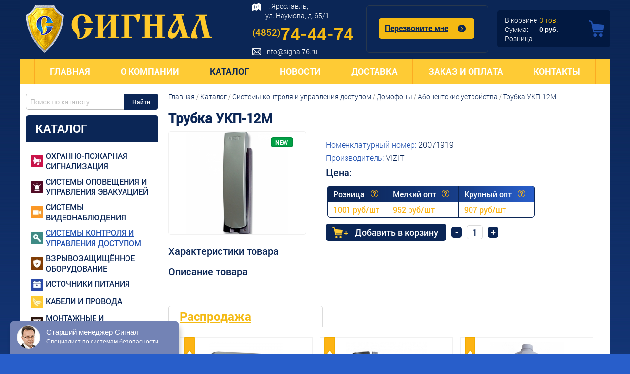

--- FILE ---
content_type: text/html; charset=windows-1251
request_url: http://www.signal76.ru/item_trubka-ukp-12m1/
body_size: 17694
content:
<html>
<head>

<title>Трубка УКП-12М</title>
<meta http-equiv="Content-Type" content="text/html; charset=windows-1251" />  
<link rel="image_src" href="/data/share/item_784_l.jpg" /><script type="text/javascript" src="//cdn.binuke.info/components/jQuery/1.4.1/jquery.min.js"></script>
<link rel="stylesheet" href="//cdn.binuke.info/components/prettyPhoto/3.1.4/prettyPhoto.css" type="text/css" media="screen" />

<meta name="generator" content="BiNuke v2.3 (http://binuke.info)" />
<meta name="rating" content="General" />
<meta name="ROBOTS" content="All" />
<meta name="revisit-after" content="3 days" />
<meta name="SKYPE_TOOLBAR" content="SKYPE_TOOLBAR_PARSER_COMPATIBLE" />
<link rel="shortcut icon" type="image/icon" href="http://www.signal76.ru/data/template/favicon.ico" />
<link href="https://fonts.googleapis.com/css?family=Roboto&amp;subset=cyrillic" rel="stylesheet">
<script type="text/javascript" src="/data/scripts/binukelibrary.js"></script>
<script type="text/javascript" src="http://www.signal76.ru/data/template/js/select.js"></script>
<script type="text/javascript" src="http://www.signal76.ru/data/template/js/java1.1.js"></script>
<!--script type="text/javascript" src="/data/scripts/swfobject.js"></script-->
<link rel=stylesheet href="http://www.signal76.ru/data/template/styles/general.css">
<!--[if IE]>
<style type="text/css">
BODY { behavior:url("http://www.signal76.ru/data/template/styles/csshover3.htc"); }
</style>
<!-- Google Tag Manager -->
<script>(function(w,d,s,l,i){w[l]=w[l]||[];w[l].push({'gtm.start':
new Date().getTime(),event:'gtm.js'});var f=d.getElementsByTagName(s)[0],
j=d.createElement(s),dl=l!='dataLayer'?'&l='+l:'';j.async=true;j.src=
'https://www.googletagmanager.com/gtm.js?id='+i+dl;f.parentNode.insertBefore(j,f);
})(window,document,'script','dataLayer','GTM-PZKWKXCF');</script>
<!-- End Google Tag Manager -->
<![endif]-->
	<!--[if lt IE 7]>
	<![if gte IE 5.5]>
		<script type="text/javascript">
			var clear = "http://www.signal76.ru/data/template/blank.gif";
		</script>
		<script type="text/javascript" src="/data/scripts/fixpng.js"></script>
		<style type="text/css"> 
			.iepng { filter:expression(fixpng(this));} 
		</style>
	<![endif]>
	<![endif]-->
<!--ga-code-->
<script language="javascript">
 var furl='/';
</script>
<script src="http://www.signal76.ru/data/template/js/masonry.pkgd.min.js"></script>
</head>

<body id=sitebody>
<!-- Google Tag Manager (noscript) -->
<noscript><iframe src="https://www.googletagmanager.com/ns.html?id=GTM-PZKWKXCF"
height="0" width="0" style="display:none;visibility:hidden"></iframe></noscript>
<!-- End Google Tag Manager (noscript) -->
<!-- Yandex.Metrika counter -->
<script type="text/javascript" >
   (function(m,e,t,r,i,k,a){m[i]=m[i]||function(){(m[i].a=m[i].a||[]).push(arguments)};
   m[i].l=1*new Date();k=e.createElement(t),a=e.getElementsByTagName(t)[0],k.async=1,k.src=r,a.parentNode.insertBefore(k,a)})
   (window, document, "script", "https://mc.yandex.ru/metrika/tag.js", "ym");

   ym(34228390, "init", {
        clickmap:true,
        trackLinks:true,
        accurateTrackBounce:true,
        webvisor:true
   });
</script>
<noscript><div><img src="https://mc.yandex.ru/watch/34228390" style="position:absolute; left:-9999px;" alt="" /></div></noscript>
<!-- /Yandex.Metrika counter -->

<!--script src="//ulogin.ru/js/ulogin.js"></script-->
<script type="text/javascript" src="//cdn.binuke.info/components/jQuery/jquery.localscroll.js"></script>
<script type="text/javascript" src="//cdn.binuke.info/components/jQuery/jquery.scrollto.js"></script>
<script type="text/javascript">
$(function($) {
 $.localScroll({
  duration: 700,
  hash: false });
 });
</script>
<!--gotoadmincp-->

<a name=top></a>

<div class="up_div_mini" id="up_div">
 <a href="#top">
  <img width="100%" height="100%" src="http://www.signal76.ru/data/template/blank.gif" />
 </a>
</div>

<table class="main_table"  cellpadding="0" cellspacing="0" border="0" width="100%" height="100%" >
 <tr>
  <td><img src="http://www.signal76.ru/data/template/blank.gif"/></td>
  <td valign="top" width="1200" style="background: #fff;text-align: center;padding-bottom: 30px;">
 <div class="div_block" style="background: #fff;">
  <div class="top_block">
   <table cellpadding="0" cellspacing="0">
    <tr>
     <td width="478" valign="top" style="padding-top: 11px;">
      <div style="padding-left: 12px;"><a href="/"><img src="http://www.signal76.ru/data/template/images/logo.png" /></a></div>
     </td>
     <td width="270">
      <table>
       <tr><td class="top_adres"><p>г. Ярославль, <br />ул. Наумова, д. 65/1</p></td></tr>
       <tr><td class="top_phone"><p><strong>(4852)</strong>74-44-74</p></td></tr>
       <tr><td class="top_mail"><p><a href="mailto:info@signal76.ru">info@signal76.ru</a></p></td></tr>
      </table>
     </td>
     <td width="220"><div>
 <div id="feedback_zayavka_m"></div>
 <div id="feedback_zayavka" style="width: 194px;height: 42px;" >
  <div class="pulsar"></div>
  <div class="perezvon_mne" onclick="document.getElementById('div_zayavka_form1').style.display='block'; yaCounter4228390.reachGoal('perezvonitemne'); return true;">
   <div><a id="link_zakazzvonka_link" >Перезвоните мне</a></div>
  </div>
</div>
<div id="div_zayavka_form1" class="div_zayavka_form">
 <div class="div_zayavka_form_clouse" onclick="document.getElementById('div_zayavka_form1').style.display='none';">Закрыть X</div>
 <div style="padding: 55px 22px;">
  <form action=/index.php?module=feedback method=post onsubmit="yaCounter34228390.reachGoal ('zayavkazvonka'); return true;">
<input type=hidden name=mode value=write />
<input type="hidden" name="zakaz_zvon" value="1"/>
<div class="zagolovok_zakaz_zvonok">Заказать звонок</div>
<div style="text-align: center;margin-bottom: 10px;"><img src="http://www.signal76.ru/data/template/blank.gif" /></div>
<div class="prev_text_zakaz_zvon">Заполните форму и наш менеджер свяжется<br/>с вами, чтобы ответить<br/>на все интересующие вопросы</div>
<div style="text-align: center;margin-bottom: 10px;"><img src="http://www.signal76.ru/data/template/blank.gif" /></div>
<div style="padding-bottom: 22px;text-align: center;"><input class="feedbackinput_name" type="textfield" id="zakaz_name" name="feedbackname" value="" /></div>
<div style="padding-bottom: 22px;text-align: center;"><input class="feedbackinput_phone" type="textfield" id="zakaz_phone" name="feedbackphone" value="" title="" /></div>
<div style="padding-bottom: 22px;text-align: center;"><input class="feedbackinput_time" type="textfield" id="zakaz_time" name="feedbacktime" value="" title="" /></div>
<div style="text-align: center;"><input type=submit class="otpravit" value="Отправить заявку"></div>
</form>
<script language="javascript">
 feedback_smena_class('zakaz_name','feedbackinput_name_ac','feedbackinput_name',10);
 feedback_smena_class('zakaz_phone','feedbackinput_phone_ac','feedbackinput_phone',10);
 feedback_smena_class('zakaz_time','feedbackinput_time_ac','feedbackinput_time',10);
</script>
 </div>
</div></td>
     <td><div class="basket_div" onclick="document.location='/catalog_cart/'; yaCounter4228390.reachGoal('pereshelvkorzinu');" >
  <div class="basket_div_pod">
   <table cellpadding=0 cellspacing=0>
    <tr><td class="div_item_nalich">В корзине</td><td class="count_item" width="70" style="padding-left: 5px;"><font id="count_item">0</font> <font>тов.</font></td></tr>
    <tr><td height=5></td></tr>
    <tr><td class="na_summu">Сумма:</td><td class="nasummu_item" id="nasummu_item" style="padding-left: 5px;">0 руб.</td></tr>
    <tr><td height=5></td></tr>
    <tr><td class="na_summu" id="typ_summ" colspan=3>Розница</td></tr>
   </table>
  </div>
 </div></td>
    </tr>
   </table>
  </div>
  <div class="menu_block"> <table style="border-left: 1px #fbab22 solid;border-right: 1px #fbab22 solid;" align="center" cellspacing="0" cellpadding="0">
  <tr>
   <td id="content_menu_0" valign="top" class="menu_td">
 
 <a class="linkmenu" href=" /" >Главная</a>
</td><td style="border-left: 1px #fbab22 solid;"><img width="1" src="http://www.signal76.ru/data/template/blank.gif"/></td><td id="content_menu_1" valign="top" class="menu_td">
 <div class="podmenu_div">
 <div class="podmenu_div2">
 <div class="podmenu_div22">
  <table cellpadding="0" cellspacing="0" width="100%">
   <tr>
 <td class="podmenu_td">
  <a class="linkpodmenu" href="/content/litsenzii,-sertifikati/">
       Лицензии, сертификаты
      </a>
 </td>
</tr>
  </table>
 </div>
 </div>
      
</div>

 <a class="linkmenu" href=" /content/o-kompanii/" >О компании</a>
</td><td style="border-left: 1px #fbab22 solid;"><img width="1" src="http://www.signal76.ru/data/template/blank.gif"/></td><td id="content_menu_2" valign="top" class="menu_tdac">
 
 <a class="linkmenu" href=" /content/katalog/" >Каталог</a>
</td><td style="border-left: 1px #fbab22 solid;"><img width="1" src="http://www.signal76.ru/data/template/blank.gif"/></td><td id="content_menu_3" valign="top" class="menu_td">
 
 <a class="linkmenu" href=" /content/novosti/" >Новости</a>
</td><td style="border-left: 1px #fbab22 solid;"><img width="1" src="http://www.signal76.ru/data/template/blank.gif"/></td><td id="content_menu_4" valign="top" class="menu_td">
 
 <a class="linkmenu" href=" /content/dostavka/" >Доставка</a>
</td><td style="border-left: 1px #fbab22 solid;"><img width="1" src="http://www.signal76.ru/data/template/blank.gif"/></td><td id="content_menu_5" valign="top" class="menu_td">
 
 <a class="linkmenu" href=" /content/zakaz-i-oplata/" >Заказ и оплата</a>
</td><td style="border-left: 1px #fbab22 solid;"><img width="1" src="http://www.signal76.ru/data/template/blank.gif"/></td><td id="content_menu_6" valign="top" class="menu_td">
 
 <a class="linkmenu" href=" /content/kontakti/" >Контакты</a>
</td>
  </tr>
 </table></div>
  <div>
   <div style="height: 20px;"></div>
   <table style="margin-bottom: 50px;" width="97%" align="center" cellpadding="0" cellspacing="0">
    <tr>
     <td width="270" valign="top">
      
 <div style="height: 35px;margin-bottom: 9px;">
   <form action="/" method="get">
     <input type="hidden" name="mode" value="poisk" />
     <input type="hidden" name="module" value="catalog" />
    <div class="div_poik_text_input"><input type="text" id="poiskvalue" class="poik_text_input1" name="poiskvalue" value=""/></div>
    <div class="div_poik_text_submit"><input type="submit" value="Найти" class="poik_text_submit" /></div>
   </form>
  </div>
  <script language="javascript">
   feedback_smena_class('poiskvalue','poik_text_input','poik_text_input1',10);
  </script><table width="270" style="background: #fff;margin-bottom: 30px;" cellpadding=0 cellspacing=0>
  <tr><td class="sitebar_tr_td_zag">Каталог</td></tr>
  <tr><td class="site_bar_top_prom"><img src="http://www.signal76.ru/data/template/blank.gif"/></td></tr><tr><td class="sitebar_tr_td"><div class="pod_div_cat_menu3"><div class="pod_div_cat_menu2"><div class="grid-item">
     <div><a class="sitebar_link_cat_menu1" href="/catalog/ohranno-pozharnaya-signalizatsiya/izveshhateli-ohrannye-dlja-pomeshhenij/">
      Извещатели охранные для помещений
      </a></div>
      <ul><li style="padding-bottom: 8px;list-style: none;line-height: 14px;"><a class="sitebar_link_cat_menu2" href="/catalog/ohranno-pozharnaya-signalizatsiya/izveshhateli-ohrannye-dlja-pomeshhenij/izveshchateli-magnitokontaktnie/">
        Извещатели магнитоконтактные
        </a></li><li style="padding-bottom: 8px;list-style: none;line-height: 14px;"><a class="sitebar_link_cat_menu2" href="/catalog/ohranno-pozharnaya-signalizatsiya/izveshhateli-ohrannye-dlja-pomeshhenij/izveshchateli-trevozhnoy-signalizatsii/">
        Извещатели тревожной сигнализации (КТС)
        </a></li><li style="padding-bottom: 8px;list-style: none;line-height: 14px;"><a class="sitebar_link_cat_menu2" href="/catalog/ohranno-pozharnaya-signalizatsiya/izveshhateli-ohrannye-dlja-pomeshhenij/izveshchateli-razbitiya-stekla/">
        Извещатели разбития стекла
        </a></li><li style="padding-bottom: 8px;list-style: none;line-height: 14px;"><a class="sitebar_link_cat_menu2" href="/catalog/ohranno-pozharnaya-signalizatsiya/izveshhateli-ohrannye-dlja-pomeshhenij/izveshchateli-dvizheniya-infrakrasnie-obemnie/">
        Извещатели движения инфракрасные объемные
        </a></li><li style="padding-bottom: 8px;list-style: none;line-height: 14px;"><a class="sitebar_link_cat_menu2" href="/catalog/ohranno-pozharnaya-signalizatsiya/izveshhateli-ohrannye-dlja-pomeshhenij/izveshchateli-dvizheniya-passivnie-infrakrasnie-poverhnostnie-shtora/">
        Извещатели движения пассивные инфракрасные поверхностные (штора)
        </a></li><li style="padding-bottom: 8px;list-style: none;line-height: 14px;"><a class="sitebar_link_cat_menu2" href="/catalog/ohranno-pozharnaya-signalizatsiya/izveshhateli-ohrannye-dlja-pomeshhenij/izveshchateli-dvizheniya-passivnie-infrakrasnie-lineynie-koridor/">
        Извещатели движения пассивные инфракрасные линейные (коридор)
        </a></li><li style="padding-bottom: 8px;list-style: none;line-height: 14px;"><a class="sitebar_link_cat_menu2" href="/catalog/ohranno-pozharnaya-signalizatsiya/izveshhateli-ohrannye-dlja-pomeshhenij/izveshchateli-dvizheniya-passivnie-infrakrasnie-potolochnie/">
        Извещатели движения пассивные инфракрасные потолочные
        </a></li><li style="padding-bottom: 8px;list-style: none;line-height: 14px;"><a class="sitebar_link_cat_menu2" href="/catalog/ohranno-pozharnaya-signalizatsiya/izveshhateli-ohrannye-dlja-pomeshhenij/izveshchateli-dvizheniya-kombinirovannie/">
        Извещатели движения комбинированные
        </a></li><li style="padding-bottom: 8px;list-style: none;line-height: 14px;"><a class="sitebar_link_cat_menu2" href="/catalog/ohranno-pozharnaya-signalizatsiya/izveshhateli-ohrannye-dlja-pomeshhenij/izveshchateli-sovmeshchennie/">
        Извещатели совмещенные
        </a></li><li style="padding-bottom: 8px;list-style: none;line-height: 14px;"><a class="sitebar_link_cat_menu2" href="/catalog/ohranno-pozharnaya-signalizatsiya/izveshhateli-ohrannye-dlja-pomeshhenij/izveshchateli-vibratsionnie-i-emkostnie/">
        Извещатели вибрационные и емкостные
        </a></li></ul></div><div class="grid-item">
     <div><a class="sitebar_link_cat_menu1" href="/catalog/ohranno-pozharnaya-signalizatsiya/izveshchateli-ohrannie-dlya-naruzhnoy-ustanovki/">
      Извещатели охранные для наружной установки
      </a></div>
      <ul><li style="padding-bottom: 8px;list-style: none;line-height: 14px;"><a class="sitebar_link_cat_menu2" href="/catalog/ohranno-pozharnaya-signalizatsiya/izveshchateli-ohrannie-dlya-naruzhnoy-ustanovki/izveshchateli-infrakrasnie-passivnie/">
        Извещатели инфракрасные пассивные
        </a></li><li style="padding-bottom: 8px;list-style: none;line-height: 14px;"><a class="sitebar_link_cat_menu2" href="/catalog/ohranno-pozharnaya-signalizatsiya/izveshchateli-ohrannie-dlya-naruzhnoy-ustanovki/izveshchateli-lineynie-opitko-elektronnie/">
        Извещатели линейные оптико-электронные
        </a></li><li style="padding-bottom: 8px;list-style: none;line-height: 14px;"><a class="sitebar_link_cat_menu2" href="/catalog/ohranno-pozharnaya-signalizatsiya/izveshchateli-ohrannie-dlya-naruzhnoy-ustanovki/izveshchateli-obemnie-radiovolnovie/">
        Извещатели объемные радиоволновые
        </a></li></ul></div><div class="grid-item">
     <div><a class="sitebar_link_cat_menu1" href="/catalog/ohranno-pozharnaya-signalizatsiya/izveshchateli-pozharnie/">
      Извещатели пожарные
      </a></div>
      <ul><li style="padding-bottom: 8px;list-style: none;line-height: 14px;"><a class="sitebar_link_cat_menu2" href="/catalog/ohranno-pozharnaya-signalizatsiya/izveshchateli-pozharnie/izveshchateli-teplovie-maksimalnie/">
        Извещатели тепловые максимальные
        </a></li><li style="padding-bottom: 8px;list-style: none;line-height: 14px;"><a class="sitebar_link_cat_menu2" href="/catalog/ohranno-pozharnaya-signalizatsiya/izveshchateli-pozharnie/izveshchateli-dimovie/">
        Извещатели дымовые
        </a></li><li style="padding-bottom: 8px;list-style: none;line-height: 14px;"><a class="sitebar_link_cat_menu2" href="/catalog/ohranno-pozharnaya-signalizatsiya/izveshchateli-pozharnie/izveshchateli-plameni/">
        Извещатели пламени
        </a></li><li style="padding-bottom: 8px;list-style: none;line-height: 14px;"><a class="sitebar_link_cat_menu2" href="/catalog/ohranno-pozharnaya-signalizatsiya/izveshchateli-pozharnie/izveshchateli-ruchnie/">
        Извещатели ручные
        </a></li><li style="padding-bottom: 8px;list-style: none;line-height: 14px;"><a class="sitebar_link_cat_menu2" href="/catalog/ohranno-pozharnaya-signalizatsiya/izveshchateli-pozharnie/izveshchateli-adresnie/">
        Извещатели адресные
        </a></li><li style="padding-bottom: 8px;list-style: none;line-height: 14px;"><a class="sitebar_link_cat_menu2" href="/catalog/ohranno-pozharnaya-signalizatsiya/izveshchateli-pozharnie/izveshchateli-teplovie-maksimalno-defferentsialnie1/">
        Извещатели тепловые максимально-дефференциальные
        </a></li><li style="padding-bottom: 8px;list-style: none;line-height: 14px;"><a class="sitebar_link_cat_menu2" href="/catalog/ohranno-pozharnaya-signalizatsiya/izveshchateli-pozharnie/izveshchateli-kombinirovannie-/">
        Извещатели комбинированные 
        </a></li><li style="padding-bottom: 8px;list-style: none;line-height: 14px;"><a class="sitebar_link_cat_menu2" href="/catalog/ohranno-pozharnaya-signalizatsiya/izveshchateli-pozharnie/izveshchateli-dimovie-lineynie/">
        Извещатели дымовые линейные
        </a></li></ul></div><div class="grid-item">
     <div><a class="sitebar_link_cat_menu1" href="/catalog/ohranno-pozharnaya-signalizatsiya/opoveshchateli/">
      Оповещатели
      </a></div>
      <ul><li style="padding-bottom: 8px;list-style: none;line-height: 14px;"><a class="sitebar_link_cat_menu2" href="/catalog/ohranno-pozharnaya-signalizatsiya/opoveshchateli/opoveshchateli-zvukovie/">
        Оповещатели звуковые
        </a></li><li style="padding-bottom: 8px;list-style: none;line-height: 14px;"><a class="sitebar_link_cat_menu2" href="/catalog/ohranno-pozharnaya-signalizatsiya/opoveshchateli/opoveshchateli-svetovie/">
        Оповещатели световые
        </a></li><li style="padding-bottom: 8px;list-style: none;line-height: 14px;"><a class="sitebar_link_cat_menu2" href="/catalog/ohranno-pozharnaya-signalizatsiya/opoveshchateli/opoveshchateli-kombinirovannie/">
        Оповещатели комбинированные
        </a></li><li style="padding-bottom: 8px;list-style: none;line-height: 14px;"><a class="sitebar_link_cat_menu2" href="/catalog/ohranno-pozharnaya-signalizatsiya/opoveshchateli/tablo/">
        Табло
        </a></li><li style="padding-bottom: 8px;list-style: none;line-height: 14px;"><a class="sitebar_link_cat_menu2" href="/catalog/ohranno-pozharnaya-signalizatsiya/opoveshchateli/avariynoe-osveshchenie/">
        Аварийное освещение
        </a></li></ul></div><div class="grid-item">
     <div><a class="sitebar_link_cat_menu1" href="/catalog/ohranno-pozharnaya-signalizatsiya/pribori-priemno-kontrolnie/">
      Приборы приемно-контрольные
      </a></div>
      <ul><li style="padding-bottom: 8px;list-style: none;line-height: 14px;"><a class="sitebar_link_cat_menu2" href="/catalog/ohranno-pozharnaya-signalizatsiya/pribori-priemno-kontrolnie/pribori-priemno-kontrolnie-ohranno-pozharnie/">
        Приборы приемно-контрольные охранно-пожарные
        </a></li><li style="padding-bottom: 8px;list-style: none;line-height: 14px;"><a class="sitebar_link_cat_menu2" href="/catalog/ohranno-pozharnaya-signalizatsiya/pribori-priemno-kontrolnie/pribori-spetsialnie-i-dopolnitelnie-ustroystva1/">
        Приборы специальные и дополнительные устройства
        </a></li></ul></div><div class="grid-item">
     <div><a class="sitebar_link_cat_menu1" href="/catalog/ohranno-pozharnaya-signalizatsiya/radiokanalnie-sistemi/">
      Радиоканальные системы
      </a></div>
      <ul><li style="padding-bottom: 8px;list-style: none;line-height: 14px;"><a class="sitebar_link_cat_menu2" href="/catalog/ohranno-pozharnaya-signalizatsiya/radiokanalnie-sistemi/tantos1/">
        TANTOS
        </a></li><li style="padding-bottom: 8px;list-style: none;line-height: 14px;"><a class="sitebar_link_cat_menu2" href="/catalog/ohranno-pozharnaya-signalizatsiya/radiokanalnie-sistemi/blizhniy-radiokanal-do-500m/">
        Ближний радиоканал (до 500м)
        </a></li><li style="padding-bottom: 8px;list-style: none;line-height: 14px;"><a class="sitebar_link_cat_menu2" href="/catalog/ohranno-pozharnaya-signalizatsiya/radiokanalnie-sistemi/astra-r/">
        Астра-Р
        </a></li><li style="padding-bottom: 8px;list-style: none;line-height: 14px;"><a class="sitebar_link_cat_menu2" href="/catalog/ohranno-pozharnaya-signalizatsiya/radiokanalnie-sistemi/rif-ring-2/">
        Риф-Ринг-2
        </a></li><li style="padding-bottom: 8px;list-style: none;line-height: 14px;"><a class="sitebar_link_cat_menu2" href="/catalog/ohranno-pozharnaya-signalizatsiya/radiokanalnie-sistemi/rif-ring-701/">
        Риф-Ринг-701
        </a></li><li style="padding-bottom: 8px;list-style: none;line-height: 14px;"><a class="sitebar_link_cat_menu2" href="/catalog/ohranno-pozharnaya-signalizatsiya/radiokanalnie-sistemi/rif-string-200/">
        Риф-Стринг-200
        </a></li><li style="padding-bottom: 8px;list-style: none;line-height: 14px;"><a class="sitebar_link_cat_menu2" href="/catalog/ohranno-pozharnaya-signalizatsiya/radiokanalnie-sistemi/vinosnie-antenni-na-433mgts/">
        Выносные антенны на 433МГц
        </a></li><li style="padding-bottom: 8px;list-style: none;line-height: 14px;"><a class="sitebar_link_cat_menu2" href="/catalog/ohranno-pozharnaya-signalizatsiya/radiokanalnie-sistemi/astra-ri-m/">
        Астра-РИ-М
        </a></li><li style="padding-bottom: 8px;list-style: none;line-height: 14px;"><a class="sitebar_link_cat_menu2" href="/catalog/ohranno-pozharnaya-signalizatsiya/radiokanalnie-sistemi/astra-zitadel/">
        Астра-Zитадель
        </a></li><li style="padding-bottom: 8px;list-style: none;line-height: 14px;"><a class="sitebar_link_cat_menu2" href="/catalog/ohranno-pozharnaya-signalizatsiya/radiokanalnie-sistemi/rif-ring-11/">
        Риф-Ринг-1
        </a></li><li style="padding-bottom: 8px;list-style: none;line-height: 14px;"><a class="sitebar_link_cat_menu2" href="/catalog/ohranno-pozharnaya-signalizatsiya/radiokanalnie-sistemi/radioknopka1/">
        Радиокнопка
        </a></li><li style="padding-bottom: 8px;list-style: none;line-height: 14px;"><a class="sitebar_link_cat_menu2" href="/catalog/ohranno-pozharnaya-signalizatsiya/radiokanalnie-sistemi/freewave--crow/">
        FREEWAVE ( Crow)
        </a></li><li style="padding-bottom: 8px;list-style: none;line-height: 14px;"><a class="sitebar_link_cat_menu2" href="/catalog/ohranno-pozharnaya-signalizatsiya/radiokanalnie-sistemi/lonta-202-rif-string-202/">
        LONTA-202 (Риф Стринг-202)
        </a></li><li style="padding-bottom: 8px;list-style: none;line-height: 14px;"><a class="sitebar_link_cat_menu2" href="/catalog/ohranno-pozharnaya-signalizatsiya/radiokanalnie-sistemi/lonta-optima--rs-201/">
        LONTA-OPTIMA ( RS-201)
        </a></li></ul></div><div class="grid-item">
     <div><a class="sitebar_link_cat_menu1" href="/catalog/ohranno-pozharnaya-signalizatsiya/sistemi-peredachi-izveshcheniy/">
      Системы передачи извещений
      </a></div>
      <ul><li style="padding-bottom: 8px;list-style: none;line-height: 14px;"><a class="sitebar_link_cat_menu2" href="/catalog/ohranno-pozharnaya-signalizatsiya/sistemi-peredachi-izveshcheniy/granit-a/">
        Гранит-А
        </a></li><li style="padding-bottom: 8px;list-style: none;line-height: 14px;"><a class="sitebar_link_cat_menu2" href="/catalog/ohranno-pozharnaya-signalizatsiya/sistemi-peredachi-izveshcheniy/granit-ra1/">
        Гранит-РА
        </a></li><li style="padding-bottom: 8px;list-style: none;line-height: 14px;"><a class="sitebar_link_cat_menu2" href="/catalog/ohranno-pozharnaya-signalizatsiya/sistemi-peredachi-izveshcheniy/andromeda/">
        АНДРОМЕДА
        </a></li><li style="padding-bottom: 8px;list-style: none;line-height: 14px;"><a class="sitebar_link_cat_menu2" href="/catalog/ohranno-pozharnaya-signalizatsiya/sistemi-peredachi-izveshcheniy/gsm/">
        GSM стандарт
        </a></li><li style="padding-bottom: 8px;list-style: none;line-height: 14px;"><a class="sitebar_link_cat_menu2" href="/catalog/ohranno-pozharnaya-signalizatsiya/sistemi-peredachi-izveshcheniy/argon1/">
        АРГОН
        </a></li><li style="padding-bottom: 8px;list-style: none;line-height: 14px;"><a class="sitebar_link_cat_menu2" href="/catalog/ohranno-pozharnaya-signalizatsiya/sistemi-peredachi-izveshcheniy/verset/">
        Версет
        </a></li><li style="padding-bottom: 8px;list-style: none;line-height: 14px;"><a class="sitebar_link_cat_menu2" href="/catalog/ohranno-pozharnaya-signalizatsiya/sistemi-peredachi-izveshcheniy/proteus-kit1/">
        PROTEUS kit
        </a></li></ul></div><div class="grid-item">
     <div><a class="sitebar_link_cat_menu1" href="/catalog/ohranno-pozharnaya-signalizatsiya/integrirovannaya-sistema-orion-bolid/">
      Интегрированная система &quot;ОРИОН&quot; &quot;Болид&quot;
      </a></div>
      <ul><li style="padding-bottom: 8px;list-style: none;line-height: 14px;"><a class="sitebar_link_cat_menu2" href="/catalog/ohranno-pozharnaya-signalizatsiya/integrirovannaya-sistema-orion-bolid/radiokanalnaya-podsistema-s2000r-arr321/">
        Радиоканальная подсистема С2000Р-АРР32
        </a></li><li style="padding-bottom: 8px;list-style: none;line-height: 14px;"><a class="sitebar_link_cat_menu2" href="/catalog/ohranno-pozharnaya-signalizatsiya/integrirovannaya-sistema-orion-bolid/setevie-kontrolleri/">
        Сетевые контроллеры
        </a></li><li style="padding-bottom: 8px;list-style: none;line-height: 14px;"><a class="sitebar_link_cat_menu2" href="/catalog/ohranno-pozharnaya-signalizatsiya/integrirovannaya-sistema-orion-bolid/preobrazovateli-interfeysov/">
        Преобразователи интерфейсов
        </a></li><li style="padding-bottom: 8px;list-style: none;line-height: 14px;"><a class="sitebar_link_cat_menu2" href="/catalog/ohranno-pozharnaya-signalizatsiya/integrirovannaya-sistema-orion-bolid/bloki-indikatsii-i-upravleniya,-klaviaturi/">
        Блоки индикации и управления, КЛАВИАТУРЫ
        </a></li><li style="padding-bottom: 8px;list-style: none;line-height: 14px;"><a class="sitebar_link_cat_menu2" href="/catalog/ohranno-pozharnaya-signalizatsiya/integrirovannaya-sistema-orion-bolid/ppkop-s-radialnimi-shs/">
        ППКОП с радиальными ШС
        </a></li><li style="padding-bottom: 8px;list-style: none;line-height: 14px;"><a class="sitebar_link_cat_menu2" href="/catalog/ohranno-pozharnaya-signalizatsiya/integrirovannaya-sistema-orion-bolid/kontrolleri-dostupa-i-schitivateli/">
        Контроллеры доступа и считыватели
        </a></li><li style="padding-bottom: 8px;list-style: none;line-height: 14px;"><a class="sitebar_link_cat_menu2" href="/catalog/ohranno-pozharnaya-signalizatsiya/integrirovannaya-sistema-orion-bolid/adresnie-podsistemi-na-osnove-s2000-kdl/">
        Адресные подсистемы на основе «С-2000-КДЛ»
        </a></li><li style="padding-bottom: 8px;list-style: none;line-height: 14px;"><a class="sitebar_link_cat_menu2" href="/catalog/ohranno-pozharnaya-signalizatsiya/integrirovannaya-sistema-orion-bolid/adresnie-podsistemi-na-osnove-ppk-signal-10/">
        Адресные подсистемы на основе ППК «Сигнал 10»
        </a></li><li style="padding-bottom: 8px;list-style: none;line-height: 14px;"><a class="sitebar_link_cat_menu2" href="/catalog/ohranno-pozharnaya-signalizatsiya/integrirovannaya-sistema-orion-bolid/adresnie-podsistemi-na-osnove-s2000-adem/">
        Адресные подсистемы на основе «С-2000-ADEM»
        </a></li><li style="padding-bottom: 8px;list-style: none;line-height: 14px;"><a class="sitebar_link_cat_menu2" href="/catalog/ohranno-pozharnaya-signalizatsiya/integrirovannaya-sistema-orion-bolid/pribori-rechevogo-opoveshcheniya/">
        Приборы речевого оповещения
        </a></li><li style="padding-bottom: 8px;list-style: none;line-height: 14px;"><a class="sitebar_link_cat_menu2" href="/catalog/ohranno-pozharnaya-signalizatsiya/integrirovannaya-sistema-orion-bolid/pribori-upravleniya-pozharotusheniem/">
        Приборы управления пожаротушением
        </a></li><li style="padding-bottom: 8px;list-style: none;line-height: 14px;"><a class="sitebar_link_cat_menu2" href="/catalog/ohranno-pozharnaya-signalizatsiya/integrirovannaya-sistema-orion-bolid/releynie-bloki/">
        Релейные блоки
        </a></li><li style="padding-bottom: 8px;list-style: none;line-height: 14px;"><a class="sitebar_link_cat_menu2" href="/catalog/ohranno-pozharnaya-signalizatsiya/integrirovannaya-sistema-orion-bolid/pribori-peredachi-izveshcheniy/">
        Приборы передачи извещений
        </a></li><li style="padding-bottom: 8px;list-style: none;line-height: 14px;"><a class="sitebar_link_cat_menu2" href="/catalog/ohranno-pozharnaya-signalizatsiya/integrirovannaya-sistema-orion-bolid/avtomatika-i-dispetcherizatsiya/">
        Автоматика и диспетчеризация
        </a></li><li style="padding-bottom: 8px;list-style: none;line-height: 14px;"><a class="sitebar_link_cat_menu2" href="/catalog/ohranno-pozharnaya-signalizatsiya/integrirovannaya-sistema-orion-bolid/dopolnitelnoe-oborudovanie1/">
        Дополнительное оборудование
        </a></li><li style="padding-bottom: 8px;list-style: none;line-height: 14px;"><a class="sitebar_link_cat_menu2" href="/catalog/ohranno-pozharnaya-signalizatsiya/integrirovannaya-sistema-orion-bolid/programnoe-obespechenie-iso-orion/">
        Програмное обеспечение ИСО "Орион"
        </a></li></ul></div><div class="grid-item">
     <div><a class="sitebar_link_cat_menu1" href="/catalog/ohranno-pozharnaya-signalizatsiya/produktsiya-kompanii-system-sensor/">
      Продукция компании &quot;System Sensor&quot;
      </a></div>
      <ul><li style="padding-bottom: 8px;list-style: none;line-height: 14px;"><a class="sitebar_link_cat_menu2" href="/catalog/ohranno-pozharnaya-signalizatsiya/produktsiya-kompanii-system-sensor/aksessuari2/">
        Аксессуары
        </a></li><li style="padding-bottom: 8px;list-style: none;line-height: 14px;"><a class="sitebar_link_cat_menu2" href="/catalog/ohranno-pozharnaya-signalizatsiya/produktsiya-kompanii-system-sensor/bazovie-osnovaniya-dlya-seriy-100,400-i-profi/">
        Базовые основания для серий 100,400 и "ПРОФИ"
        </a></li><li style="padding-bottom: 8px;list-style: none;line-height: 14px;"><a class="sitebar_link_cat_menu2" href="/catalog/ohranno-pozharnaya-signalizatsiya/produktsiya-kompanii-system-sensor/izveshchateli-adresnie-pozharnie-leonardo1/">
        Извещатели адресные пожарные Leonardo
        </a></li><li style="padding-bottom: 8px;list-style: none;line-height: 14px;"><a class="sitebar_link_cat_menu2" href="/catalog/ohranno-pozharnaya-signalizatsiya/produktsiya-kompanii-system-sensor/izveshchateli-lineynie1/">
        Извещатели линейные
        </a></li><li style="padding-bottom: 8px;list-style: none;line-height: 14px;"><a class="sitebar_link_cat_menu2" href="/catalog/ohranno-pozharnaya-signalizatsiya/produktsiya-kompanii-system-sensor/izveshchateli-pozharnie-serii-eso-10001/">
        Извещатели пожарные серии ЕСО 1000
        </a></li><li style="padding-bottom: 8px;list-style: none;line-height: 14px;"><a class="sitebar_link_cat_menu2" href="/catalog/ohranno-pozharnaya-signalizatsiya/produktsiya-kompanii-system-sensor/izveshchateli-pozharnie-serii-profi1/">
        Извещатели пожарные серии "ПРОФИ"
        </a></li><li style="padding-bottom: 8px;list-style: none;line-height: 14px;"><a class="sitebar_link_cat_menu2" href="/catalog/ohranno-pozharnaya-signalizatsiya/produktsiya-kompanii-system-sensor/izveshchateli-pozharnie-ruchnie1/">
        Извещатели пожарные ручные
        </a></li><li style="padding-bottom: 8px;list-style: none;line-height: 14px;"><a class="sitebar_link_cat_menu2" href="/catalog/ohranno-pozharnaya-signalizatsiya/produktsiya-kompanii-system-sensor/montazhnie-komplekti1/">
        Монтажные комплекты
        </a></li><li style="padding-bottom: 8px;list-style: none;line-height: 14px;"><a class="sitebar_link_cat_menu2" href="/catalog/ohranno-pozharnaya-signalizatsiya/produktsiya-kompanii-system-sensor/pozharnie-opoveshchateli1/">
        Пожарные оповещатели
        </a></li></ul></div><div class="grid-item">
     <div><a class="sitebar_link_cat_menu1" href="/catalog/ohranno-pozharnaya-signalizatsiya/integrirovannaya-sistema-strelets--integral/">
      Интегрированная система &quot;Стрелец- Интеграл&quot;
      </a></div>
      <ul></div></div></div><div class="sitebar_tr_td_div" style="background: url(/data/share/cat_1.jpg) center left no-repeat;" onclick="document.location='/catalog/ohranno-pozharnaya-signalizatsiya/';">
    <a class="link" href="/catalog/ohranno-pozharnaya-signalizatsiya/">
     Охранно-пожарная сигнализация
    </a>
   </div>
   </td></tr><tr><td class="sitebar_tr_td"><div class="pod_div_cat_menu3"><div class="pod_div_cat_menu2"><div class="grid-item">
     <div><a class="sitebar_link_cat_menu1" href="/catalog/sistemi-opoveshcheniya-i-upravleniya-evakuatsiey/sistemi-opoveshcheniya-o-pozhare-trombon/">
      Системы оповещения о пожаре Тромбон
      </a></div>
      <ul><li style="padding-bottom: 8px;list-style: none;line-height: 14px;"><a class="sitebar_link_cat_menu2" href="/catalog/sistemi-opoveshcheniya-i-upravleniya-evakuatsiey/sistemi-opoveshcheniya-o-pozhare-trombon/pribori-upravleniya/">
        Приборы управления
        </a></li><li style="padding-bottom: 8px;list-style: none;line-height: 14px;"><a class="sitebar_link_cat_menu2" href="/catalog/sistemi-opoveshcheniya-i-upravleniya-evakuatsiey/sistemi-opoveshcheniya-o-pozhare-trombon/useliteli-moshchnosti/">
        Усилители мощности
        </a></li><li style="padding-bottom: 8px;list-style: none;line-height: 14px;"><a class="sitebar_link_cat_menu2" href="/catalog/sistemi-opoveshcheniya-i-upravleniya-evakuatsiey/sistemi-opoveshcheniya-o-pozhare-trombon/bloki-bespereboynogo-pitaniya/">
        Блоки бесперебойного питания
        </a></li><li style="padding-bottom: 8px;list-style: none;line-height: 14px;"><a class="sitebar_link_cat_menu2" href="/catalog/sistemi-opoveshcheniya-i-upravleniya-evakuatsiey/sistemi-opoveshcheniya-o-pozhare-trombon/kommutatsionnie-pribori-i-ustroystva/">
        Коммутационные приборы и устройства
        </a></li><li style="padding-bottom: 8px;list-style: none;line-height: 14px;"><a class="sitebar_link_cat_menu2" href="/catalog/sistemi-opoveshcheniya-i-upravleniya-evakuatsiey/sistemi-opoveshcheniya-o-pozhare-trombon/bloki-organizatsii-muzikalnoy-translyatsii/">
        Блоки организации музыкальной трансляции
        </a></li><li style="padding-bottom: 8px;list-style: none;line-height: 14px;"><a class="sitebar_link_cat_menu2" href="/catalog/sistemi-opoveshcheniya-i-upravleniya-evakuatsiey/sistemi-opoveshcheniya-o-pozhare-trombon/programmnoe-obespechenie/">
        Программное обеспечение
        </a></li><li style="padding-bottom: 8px;list-style: none;line-height: 14px;"><a class="sitebar_link_cat_menu2" href="/catalog/sistemi-opoveshcheniya-i-upravleniya-evakuatsiey/sistemi-opoveshcheniya-o-pozhare-trombon/mikrofoni1/">
        Микрофоны
        </a></li><li style="padding-bottom: 8px;list-style: none;line-height: 14px;"><a class="sitebar_link_cat_menu2" href="/catalog/sistemi-opoveshcheniya-i-upravleniya-evakuatsiey/sistemi-opoveshcheniya-o-pozhare-trombon/otkritie-stoyki/">
        Открытые стойки
        </a></li><li style="padding-bottom: 8px;list-style: none;line-height: 14px;"><a class="sitebar_link_cat_menu2" href="/catalog/sistemi-opoveshcheniya-i-upravleniya-evakuatsiey/sistemi-opoveshcheniya-o-pozhare-trombon/komplekti-soedinitelnih-kabeley/">
        Комплекты соединительных кабелей
        </a></li><li style="padding-bottom: 8px;list-style: none;line-height: 14px;"><a class="sitebar_link_cat_menu2" href="/catalog/sistemi-opoveshcheniya-i-upravleniya-evakuatsiey/sistemi-opoveshcheniya-o-pozhare-trombon/akusticheskie-sistemi/">
        Акустические системы
        </a></li></ul></div><div class="grid-item">
     <div><a class="sitebar_link_cat_menu1" href="/catalog/sistemi-opoveshcheniya-i-upravleniya-evakuatsiey/sistemi-opoveshcheniya-o-pozhare-sonata/">
      Системы оповещения о пожаре СОНАТА
      </a></div>
      <ul><li style="padding-bottom: 8px;list-style: none;line-height: 14px;"><a class="sitebar_link_cat_menu2" href="/catalog/sistemi-opoveshcheniya-i-upravleniya-evakuatsiey/sistemi-opoveshcheniya-o-pozhare-sonata/pribori-upravleniya1/">
        Приборы управления
        </a></li><li style="padding-bottom: 8px;list-style: none;line-height: 14px;"><a class="sitebar_link_cat_menu2" href="/catalog/sistemi-opoveshcheniya-i-upravleniya-evakuatsiey/sistemi-opoveshcheniya-o-pozhare-sonata/akusticheskie-sistemi1/">
        Акустические системы
        </a></li></ul></div><div class="grid-item">
     <div><a class="sitebar_link_cat_menu1" href="/catalog/sistemi-opoveshcheniya-i-upravleniya-evakuatsiey/sistemi-opoveshcheniya-o-pozhare-orfey/">
      Системы оповещения о пожаре Орфей
      </a></div>
      <ul><li style="padding-bottom: 8px;list-style: none;line-height: 14px;"><a class="sitebar_link_cat_menu2" href="/catalog/sistemi-opoveshcheniya-i-upravleniya-evakuatsiey/sistemi-opoveshcheniya-o-pozhare-orfey/pribori-upravleniya2/">
        Приборы управления
        </a></li><li style="padding-bottom: 8px;list-style: none;line-height: 14px;"><a class="sitebar_link_cat_menu2" href="/catalog/sistemi-opoveshcheniya-i-upravleniya-evakuatsiey/sistemi-opoveshcheniya-o-pozhare-orfey/akusticheskie-sistemi2/">
        Акустические системы
        </a></li></ul></div><div class="grid-item">
     <div><a class="sitebar_link_cat_menu1" href="/catalog/sistemi-opoveshcheniya-i-upravleniya-evakuatsiey/sistemi-opoveshcheniya-o-pozhare-rokot/">
      Системы оповещения о пожаре Рокот
      </a></div>
      <ul><li style="padding-bottom: 8px;list-style: none;line-height: 14px;"><a class="sitebar_link_cat_menu2" href="/catalog/sistemi-opoveshcheniya-i-upravleniya-evakuatsiey/sistemi-opoveshcheniya-o-pozhare-rokot/pribori-upravleniya3/">
        Приборы управления
        </a></li><li style="padding-bottom: 8px;list-style: none;line-height: 14px;"><a class="sitebar_link_cat_menu2" href="/catalog/sistemi-opoveshcheniya-i-upravleniya-evakuatsiey/sistemi-opoveshcheniya-o-pozhare-rokot/akusticheskie-sistemi3/">
        Акустические системы
        </a></li></ul></div><div class="grid-item">
     <div><a class="sitebar_link_cat_menu1" href="/catalog/sistemi-opoveshcheniya-i-upravleniya-evakuatsiey/sistemi-opoveshcheniya-o-pozhare-rechor/">
      Системы оповещения о пожаре РЕЧОР
      </a></div>
      <ul></div><div class="grid-item">
     <div><a class="sitebar_link_cat_menu1" href="/catalog/sistemi-opoveshcheniya-i-upravleniya-evakuatsiey/sistemi-opoveshcheniya-o-pozhare-oktava/">
      Системы оповещения о пожаре Октава
      </a></div>
      <ul><li style="padding-bottom: 8px;list-style: none;line-height: 14px;"><a class="sitebar_link_cat_menu2" href="/catalog/sistemi-opoveshcheniya-i-upravleniya-evakuatsiey/sistemi-opoveshcheniya-o-pozhare-oktava/pribori-upravleniya6/">
        Приборы управления
        </a></li><li style="padding-bottom: 8px;list-style: none;line-height: 14px;"><a class="sitebar_link_cat_menu2" href="/catalog/sistemi-opoveshcheniya-i-upravleniya-evakuatsiey/sistemi-opoveshcheniya-o-pozhare-oktava/akusticheskie-sistemi6/">
        Акустические системы
        </a></li></ul></div><div class="grid-item">
     <div><a class="sitebar_link_cat_menu1" href="/catalog/sistemi-opoveshcheniya-i-upravleniya-evakuatsiey/sistemi-opoveshcheniya-o-pozhare-inter-m/">
      Системы оповещения о пожаре INTER-M
      </a></div>
      <ul><li style="padding-bottom: 8px;list-style: none;line-height: 14px;"><a class="sitebar_link_cat_menu2" href="/catalog/sistemi-opoveshcheniya-i-upravleniya-evakuatsiey/sistemi-opoveshcheniya-o-pozhare-inter-m/pribori-upravleniya7/">
        Приборы управления
        </a></li><li style="padding-bottom: 8px;list-style: none;line-height: 14px;"><a class="sitebar_link_cat_menu2" href="/catalog/sistemi-opoveshcheniya-i-upravleniya-evakuatsiey/sistemi-opoveshcheniya-o-pozhare-inter-m/oborudovanie-dlya-stoek/">
        Оборудование для стоек
        </a></li><li style="padding-bottom: 8px;list-style: none;line-height: 14px;"><a class="sitebar_link_cat_menu2" href="/catalog/sistemi-opoveshcheniya-i-upravleniya-evakuatsiey/sistemi-opoveshcheniya-o-pozhare-inter-m/mikrofoni-i-mikrofonnie-konsoli/">
        Микрофоны и микрофонные консоли
        </a></li><li style="padding-bottom: 8px;list-style: none;line-height: 14px;"><a class="sitebar_link_cat_menu2" href="/catalog/sistemi-opoveshcheniya-i-upravleniya-evakuatsiey/sistemi-opoveshcheniya-o-pozhare-inter-m/shkafi-19/">
        Шкафы 19
        </a></li><li style="padding-bottom: 8px;list-style: none;line-height: 14px;"><a class="sitebar_link_cat_menu2" href="/catalog/sistemi-opoveshcheniya-i-upravleniya-evakuatsiey/sistemi-opoveshcheniya-o-pozhare-inter-m/dopolnitelnoe-oborudovanie2/">
        Дополнительное оборудование
        </a></li><li style="padding-bottom: 8px;list-style: none;line-height: 14px;"><a class="sitebar_link_cat_menu2" href="/catalog/sistemi-opoveshcheniya-i-upravleniya-evakuatsiey/sistemi-opoveshcheniya-o-pozhare-inter-m/akusticheskie-sistemi7/">
        Акустические системы
        </a></li></ul></div><div class="grid-item">
     <div><a class="sitebar_link_cat_menu1" href="/catalog/sistemi-opoveshcheniya-i-upravleniya-evakuatsiey/sistemi-opoveshcheniya-o-pozhare-roxton/">
      Системы оповещения о пожаре ROXTON
      </a></div>
      <ul><li style="padding-bottom: 8px;list-style: none;line-height: 14px;"><a class="sitebar_link_cat_menu2" href="/catalog/sistemi-opoveshcheniya-i-upravleniya-evakuatsiey/sistemi-opoveshcheniya-o-pozhare-roxton/nastolnoe-oborudovanie/">
        Настольное оборудование
        </a></li><li style="padding-bottom: 8px;list-style: none;line-height: 14px;"><a class="sitebar_link_cat_menu2" href="/catalog/sistemi-opoveshcheniya-i-upravleniya-evakuatsiey/sistemi-opoveshcheniya-o-pozhare-roxton/oborudovanie-dlya-stoek1/">
        Оборудование для стоек
        </a></li><li style="padding-bottom: 8px;list-style: none;line-height: 14px;"><a class="sitebar_link_cat_menu2" href="/catalog/sistemi-opoveshcheniya-i-upravleniya-evakuatsiey/sistemi-opoveshcheniya-o-pozhare-roxton/oborudovanie-roxton-inkel/">
        Оборудование ROXTON-INKEL
        </a></li><li style="padding-bottom: 8px;list-style: none;line-height: 14px;"><a class="sitebar_link_cat_menu2" href="/catalog/sistemi-opoveshcheniya-i-upravleniya-evakuatsiey/sistemi-opoveshcheniya-o-pozhare-roxton/mikrofoni2/">
        Микрофоны
        </a></li><li style="padding-bottom: 8px;list-style: none;line-height: 14px;"><a class="sitebar_link_cat_menu2" href="/catalog/sistemi-opoveshcheniya-i-upravleniya-evakuatsiey/sistemi-opoveshcheniya-o-pozhare-roxton/akusticheskie-sistemi8/">
        Акустические системы
        </a></li><li style="padding-bottom: 8px;list-style: none;line-height: 14px;"><a class="sitebar_link_cat_menu2" href="/catalog/sistemi-opoveshcheniya-i-upravleniya-evakuatsiey/sistemi-opoveshcheniya-o-pozhare-roxton/shkafi-191/">
        Шкафы 19
        </a></li></ul></div><div class="grid-item">
     <div><a class="sitebar_link_cat_menu1" href="/catalog/sistemi-opoveshcheniya-i-upravleniya-evakuatsiey/sistemi-opoveshcheniya-o-pozhare-tantos/">
      Системы оповещения о пожаре TANTOS
      </a></div>
      <ul></div><div class="grid-item">
     <div><a class="sitebar_link_cat_menu1" href="/catalog/sistemi-opoveshcheniya-i-upravleniya-evakuatsiey/sistemi-opoveshcheniya-o-pozhare-lpa/">
      Системы оповещения о пожаре LPA
      </a></div>
      <ul><li style="padding-bottom: 8px;list-style: none;line-height: 14px;"><a class="sitebar_link_cat_menu2" href="/catalog/sistemi-opoveshcheniya-i-upravleniya-evakuatsiey/sistemi-opoveshcheniya-o-pozhare-lpa/akusticheskie-sistemi4/">
        Акустические системы
        </a></li><li style="padding-bottom: 8px;list-style: none;line-height: 14px;"><a class="sitebar_link_cat_menu2" href="/catalog/sistemi-opoveshcheniya-i-upravleniya-evakuatsiey/sistemi-opoveshcheniya-o-pozhare-lpa/mikrofoni3/">
        Микрофоны
        </a></li><li style="padding-bottom: 8px;list-style: none;line-height: 14px;"><a class="sitebar_link_cat_menu2" href="/catalog/sistemi-opoveshcheniya-i-upravleniya-evakuatsiey/sistemi-opoveshcheniya-o-pozhare-lpa/nastolnoe-oborudovanie1/">
        Настольное оборудование
        </a></li><li style="padding-bottom: 8px;list-style: none;line-height: 14px;"><a class="sitebar_link_cat_menu2" href="/catalog/sistemi-opoveshcheniya-i-upravleniya-evakuatsiey/sistemi-opoveshcheniya-o-pozhare-lpa/oborudovanie-dlya-stoek2/">
        Оборудование для стоек
        </a></li><li style="padding-bottom: 8px;list-style: none;line-height: 14px;"><a class="sitebar_link_cat_menu2" href="/catalog/sistemi-opoveshcheniya-i-upravleniya-evakuatsiey/sistemi-opoveshcheniya-o-pozhare-lpa/tsifrovaya-ip-sistema-zvukovogo-veshchaniya-i-interkoma/">
        Цифровая IP-система звукового вещания и интеркома
        </a></li></ul></div></div></div><div class="sitebar_tr_td_div" style="background: url(/data/share/cat_2.jpg) center left no-repeat;" onclick="document.location='/catalog/sistemi-opoveshcheniya-i-upravleniya-evakuatsiey/';">
    <a class="link" href="/catalog/sistemi-opoveshcheniya-i-upravleniya-evakuatsiey/">
     Системы оповещения и управления эвакуацией
    </a>
   </div>
   </td></tr><tr><td class="sitebar_tr_td"><div class="pod_div_cat_menu3"><div class="pod_div_cat_menu2"><div class="grid-item">
     <div><a class="sitebar_link_cat_menu1" href="/catalog/sistemi-videonabludeniya/ip-videonablyudenie/">
      IP видеонаблюдение
      </a></div>
      <ul><li style="padding-bottom: 8px;list-style: none;line-height: 14px;"><a class="sitebar_link_cat_menu2" href="/catalog/sistemi-videonabludeniya/ip-videonablyudenie/vzrivozashchishchennie-videokameri/">
        Взрывозащищенные видеокамеры
        </a></li><li style="padding-bottom: 8px;list-style: none;line-height: 14px;"><a class="sitebar_link_cat_menu2" href="/catalog/sistemi-videonabludeniya/ip-videonablyudenie/korpusnie-ip-videokameri/">
        Корпусные IP-видеокамеры
        </a></li><li style="padding-bottom: 8px;list-style: none;line-height: 14px;"><a class="sitebar_link_cat_menu2" href="/catalog/sistemi-videonabludeniya/ip-videonablyudenie/kupolnie-ip-videokameri/">
        Купольные IP-видеокамеры
        </a></li><li style="padding-bottom: 8px;list-style: none;line-height: 14px;"><a class="sitebar_link_cat_menu2" href="/catalog/sistemi-videonabludeniya/ip-videonablyudenie/ulichnie-ip-videokameri/">
        Уличные IP-видеокамеры
        </a></li><li style="padding-bottom: 8px;list-style: none;line-height: 14px;"><a class="sitebar_link_cat_menu2" href="/catalog/sistemi-videonabludeniya/ip-videonablyudenie/povorotnie-ip-videokameri/">
        Поворотные IP-видеокамеры
        </a></li></ul></div><div class="grid-item">
     <div><a class="sitebar_link_cat_menu1" href="/catalog/sistemi-videonabludeniya/ahd-videonablyudenie/">
      AHD видеонаблюдение
      </a></div>
      <ul><li style="padding-bottom: 8px;list-style: none;line-height: 14px;"><a class="sitebar_link_cat_menu2" href="/catalog/sistemi-videonabludeniya/ahd-videonablyudenie/vzrivozashchishchennie-videokameri1/">
        Взрывозащищенные видеокамеры
        </a></li><li style="padding-bottom: 8px;list-style: none;line-height: 14px;"><a class="sitebar_link_cat_menu2" href="/catalog/sistemi-videonabludeniya/ahd-videonablyudenie/kupolnie-ahd-videokameri/">
        Купольные AHD-видеокамеры
        </a></li><li style="padding-bottom: 8px;list-style: none;line-height: 14px;"><a class="sitebar_link_cat_menu2" href="/catalog/sistemi-videonabludeniya/ahd-videonablyudenie/ulichnie-ahd-videokameri/">
        Уличные AHD-видеокамеры
        </a></li><li style="padding-bottom: 8px;list-style: none;line-height: 14px;"><a class="sitebar_link_cat_menu2" href="/catalog/sistemi-videonabludeniya/ahd-videonablyudenie/modulnie-ahd-videokameri/">
        Модульные AHD-видеокамеры
        </a></li><li style="padding-bottom: 8px;list-style: none;line-height: 14px;"><a class="sitebar_link_cat_menu2" href="/catalog/sistemi-videonabludeniya/ahd-videonablyudenie/povorotnie-ahd-videokameri/">
        Поворотные AHD-видеокамеры
        </a></li><li style="padding-bottom: 8px;list-style: none;line-height: 14px;"><a class="sitebar_link_cat_menu2" href="/catalog/sistemi-videonabludeniya/ahd-videonablyudenie/korpusnie-ahd--videokameri/">
        Корпусные AHD- видеокамеры
        </a></li></ul></div><div class="grid-item">
     <div><a class="sitebar_link_cat_menu1" href="/catalog/sistemi-videonabludeniya/analogovie-videokameri/">
      Аналоговые Видеокамеры
      </a></div>
      <ul><li style="padding-bottom: 8px;list-style: none;line-height: 14px;"><a class="sitebar_link_cat_menu2" href="/catalog/sistemi-videonabludeniya/analogovie-videokameri/analogovie-kupolnie-videokameri/">
        Аналоговые купольные видеокамеры
        </a></li><li style="padding-bottom: 8px;list-style: none;line-height: 14px;"><a class="sitebar_link_cat_menu2" href="/catalog/sistemi-videonabludeniya/analogovie-videokameri/analogovie-povorotnie-videokameri/">
        Аналоговые поворотные видеокамеры
        </a></li><li style="padding-bottom: 8px;list-style: none;line-height: 14px;"><a class="sitebar_link_cat_menu2" href="/catalog/sistemi-videonabludeniya/analogovie-videokameri/analogovie-modulnie-videokameri/">
        Аналоговые модульные видеокамеры
        </a></li><li style="padding-bottom: 8px;list-style: none;line-height: 14px;"><a class="sitebar_link_cat_menu2" href="/catalog/sistemi-videonabludeniya/analogovie-videokameri/videoglazki/">
        Видеоглазки
        </a></li></ul></div><div class="grid-item">
     <div><a class="sitebar_link_cat_menu1" href="/catalog/sistemi-videonabludeniya/videoregistratori/">
      Видеорегистраторы
      </a></div>
      <ul><li style="padding-bottom: 8px;list-style: none;line-height: 14px;"><a class="sitebar_link_cat_menu2" href="/catalog/sistemi-videonabludeniya/videoregistratori/ip-videoregistratori/">
        IP-видеорегистраторы
        </a></li><li style="padding-bottom: 8px;list-style: none;line-height: 14px;"><a class="sitebar_link_cat_menu2" href="/catalog/sistemi-videonabludeniya/videoregistratori/ahd-videoregistratori/">
        AHD-видеорегистраторы
        </a></li></ul></div><div class="grid-item">
     <div><a class="sitebar_link_cat_menu1" href="/catalog/sistemi-videonabludeniya/hdd-dlya-sistem-videonablyudeniya/">
      HDD для систем видеонаблюдения
      </a></div>
      <ul></div><div class="grid-item">
     <div><a class="sitebar_link_cat_menu1" href="/catalog/sistemi-videonabludeniya/videouseliteli,-raspredeliteli,-modulyatori/">
      Видеоуселители, распределители, модуляторы
      </a></div>
      <ul></div><div class="grid-item">
     <div><a class="sitebar_link_cat_menu1" href="/catalog/sistemi-videonabludeniya/mikrofoni/">
      Микрофоны
      </a></div>
      <ul></div><div class="grid-item">
     <div><a class="sitebar_link_cat_menu1" href="/catalog/sistemi-videonabludeniya/obektivi/">
      Объективы
      </a></div>
      <ul><li style="padding-bottom: 8px;list-style: none;line-height: 14px;"><a class="sitebar_link_cat_menu2" href="/catalog/sistemi-videonabludeniya/obektivi/varifokalnie/">
        Варифокальные
        </a></li><li style="padding-bottom: 8px;list-style: none;line-height: 14px;"><a class="sitebar_link_cat_menu2" href="/catalog/sistemi-videonabludeniya/obektivi/fiksirovannie/">
        Фиксированные
        </a></li></ul></div><div class="grid-item">
     <div><a class="sitebar_link_cat_menu1" href="/catalog/sistemi-videonabludeniya/priemniki-i-peredatchiki/">
      Приемники и передатчики
      </a></div>
      <ul><li style="padding-bottom: 8px;list-style: none;line-height: 14px;"><a class="sitebar_link_cat_menu2" href="/catalog/sistemi-videonabludeniya/priemniki-i-peredatchiki/priemniki-i-peredatchiki-po-vitoy-pare/">
        Приемники и передатчики по &quot;витой паре&quot;
        </a></li></ul></div><div class="grid-item">
     <div><a class="sitebar_link_cat_menu1" href="/catalog/sistemi-videonabludeniya/pulti-upravleniya-ptz/">
      Пульты управления PTZ
      </a></div>
      <ul></div><div class="grid-item">
     <div><a class="sitebar_link_cat_menu1" href="/catalog/sistemi-videonabludeniya/infrakrasnie-prozhektori/">
      Инфракрасные прожекторы
      </a></div>
      <ul></div><div class="grid-item">
     <div><a class="sitebar_link_cat_menu1" href="/catalog/sistemi-videonabludeniya/aksessuari/">
      Аксессуары
      </a></div>
      <ul><li style="padding-bottom: 8px;list-style: none;line-height: 14px;"><a class="sitebar_link_cat_menu2" href="/catalog/sistemi-videonabludeniya/aksessuari/korobki-montazhnie/">
        Коробки монтажные
        </a></li><li style="padding-bottom: 8px;list-style: none;line-height: 14px;"><a class="sitebar_link_cat_menu2" href="/catalog/sistemi-videonabludeniya/aksessuari/razemi-i-perehodniki/">
        Разъемы и переходники
        </a></li></ul></div><div class="grid-item">
     <div><a class="sitebar_link_cat_menu1" href="/catalog/sistemi-videonabludeniya/mulyazhi/">
      Муляжи
      </a></div>
      <ul></div><div class="grid-item">
     <div><a class="sitebar_link_cat_menu1" href="/catalog/sistemi-videonabludeniya/setevoe-oborudovanie/">
      Сетевое оборудование
      </a></div>
      <ul><li style="padding-bottom: 8px;list-style: none;line-height: 14px;"><a class="sitebar_link_cat_menu2" href="/catalog/sistemi-videonabludeniya/setevoe-oborudovanie/kommutatori/">
        Коммутаторы
        </a></li><li style="padding-bottom: 8px;list-style: none;line-height: 14px;"><a class="sitebar_link_cat_menu2" href="/catalog/sistemi-videonabludeniya/setevoe-oborudovanie/setevoe-oborudovanie1/">
        Коммутаторы
        </a></li></ul></div><div class="grid-item">
     <div><a class="sitebar_link_cat_menu1" href="/catalog/sistemi-videonabludeniya/monitori1/">
      Мониторы
      </a></div>
      <ul></div></div></div><div class="sitebar_tr_td_div" style="background: url(/data/share/cat_3.jpg) center left no-repeat;" onclick="document.location='/catalog/sistemi-videonabludeniya/';">
    <a class="link" href="/catalog/sistemi-videonabludeniya/">
     Системы видеонаблюдения
    </a>
   </div>
   </td></tr><tr><td class="sitebar_tr_td"><div class="pod_div_cat_menu3"><div class="pod_div_cat_menu2"><div class="grid-item">
     <div><a class="sitebar_link_cat_menu1" href="/catalog/sistemi-kontrolya-i-upravleniya-dostupom/karti-i-klyuchi-dostupa/">
      Карты и ключи доступа
      </a></div>
      <ul></div><div class="grid-item">
     <div><a class="sitebar_link_cat_menu1" href="/catalog/sistemi-kontrolya-i-upravleniya-dostupom/knopki-vihoda/">
      Кнопки выхода
      </a></div>
      <ul></div><div class="grid-item">
     <div><a class="sitebar_link_cat_menu1" href="/catalog/sistemi-kontrolya-i-upravleniya-dostupom/avtonomnie-ustroystva-kontrolya-dostupa/">
      Контроллеры
      </a></div>
      <ul><li style="padding-bottom: 8px;list-style: none;line-height: 14px;"><a class="sitebar_link_cat_menu2" href="/catalog/sistemi-kontrolya-i-upravleniya-dostupom/avtonomnie-ustroystva-kontrolya-dostupa/sistema-dostupa-k-bankomatu-sherif-bank/">
        Система доступа к банкомату Шериф-Банк
        </a></li></ul></div><div class="grid-item">
     <div><a class="sitebar_link_cat_menu1" href="/catalog/sistemi-kontrolya-i-upravleniya-dostupom/-biometricheskie-skud/">
       Биометрические СКУД
      </a></div>
      <ul></div><div class="grid-item">
     <div><a class="sitebar_link_cat_menu1" href="/catalog/sistemi-kontrolya-i-upravleniya-dostupom/zamki/">
      Замки
      </a></div>
      <ul><li style="padding-bottom: 8px;list-style: none;line-height: 14px;"><a class="sitebar_link_cat_menu2" href="/catalog/sistemi-kontrolya-i-upravleniya-dostupom/zamki/elektromehanicheskie-zamki/">
        Электромеханические замки
        </a></li><li style="padding-bottom: 8px;list-style: none;line-height: 14px;"><a class="sitebar_link_cat_menu2" href="/catalog/sistemi-kontrolya-i-upravleniya-dostupom/zamki/magnitnie/">
        Магнитные
        </a></li></ul></div><div class="grid-item">
     <div><a class="sitebar_link_cat_menu1" href="/catalog/sistemi-kontrolya-i-upravleniya-dostupom/dovodchiki/">
      Доводчики
      </a></div>
      <ul></div><div class="grid-item">
     <div><a class="sitebar_link_cat_menu1" href="/catalog/sistemi-kontrolya-i-upravleniya-dostupom/turniketi/">
      Турникеты
      </a></div>
      <ul><li style="padding-bottom: 8px;list-style: none;line-height: 14px;"><a class="sitebar_link_cat_menu2" href="/catalog/sistemi-kontrolya-i-upravleniya-dostupom/turniketi/turniketi-rostov-don/">
        Турникеты &quot;Ростов-Дон&quot;
        </a></li><li style="padding-bottom: 8px;list-style: none;line-height: 14px;"><a class="sitebar_link_cat_menu2" href="/catalog/sistemi-kontrolya-i-upravleniya-dostupom/turniketi/turniketi-rerco/">
        Турникеты &quot;РERCo&quot;
        </a></li><li style="padding-bottom: 8px;list-style: none;line-height: 14px;"><a class="sitebar_link_cat_menu2" href="/catalog/sistemi-kontrolya-i-upravleniya-dostupom/turniketi/turniketi-sibirskiy-arsenal/">
        Турникеты &quot;Сибирский Арсенал&quot;
        </a></li></ul></div><div class="grid-item">
     <div><a class="sitebar_link_cat_menu1" href="/catalog/sistemi-kontrolya-i-upravleniya-dostupom/kalitki/">
      Калитки
      </a></div>
      <ul><li style="padding-bottom: 8px;list-style: none;line-height: 14px;"><a class="sitebar_link_cat_menu2" href="/catalog/sistemi-kontrolya-i-upravleniya-dostupom/kalitki/perco/">
        PERCo
        </a></li><li style="padding-bottom: 8px;list-style: none;line-height: 14px;"><a class="sitebar_link_cat_menu2" href="/catalog/sistemi-kontrolya-i-upravleniya-dostupom/kalitki/rostov-don/">
        Ростов-Дон
        </a></li></ul></div><div class="grid-item">
     <div><a class="sitebar_link_cat_menu1" href="/catalog/sistemi-kontrolya-i-upravleniya-dostupom/shlagbaumi/">
      Шлагбаумы
      </a></div>
      <ul><li style="padding-bottom: 8px;list-style: none;line-height: 14px;"><a class="sitebar_link_cat_menu2" href="/catalog/sistemi-kontrolya-i-upravleniya-dostupom/shlagbaumi/tumbi-shlagbaumov/">
        Тумбы шлагбаумов
        </a></li><li style="padding-bottom: 8px;list-style: none;line-height: 14px;"><a class="sitebar_link_cat_menu2" href="/catalog/sistemi-kontrolya-i-upravleniya-dostupom/shlagbaumi/streli-i-krepleniya/">
        Стрелы и крепления
        </a></li><li style="padding-bottom: 8px;list-style: none;line-height: 14px;"><a class="sitebar_link_cat_menu2" href="/catalog/sistemi-kontrolya-i-upravleniya-dostupom/shlagbaumi/aksessuari-dlya-shlagbaumov/">
        Аксессуары для шлагбаумов
        </a></li><li style="padding-bottom: 8px;list-style: none;line-height: 14px;"><a class="sitebar_link_cat_menu2" href="/catalog/sistemi-kontrolya-i-upravleniya-dostupom/shlagbaumi/ustroystva-upravleniya/">
        Устройства управления
        </a></li><li style="padding-bottom: 8px;list-style: none;line-height: 14px;"><a class="sitebar_link_cat_menu2" href="/catalog/sistemi-kontrolya-i-upravleniya-dostupom/shlagbaumi/ustroystva-bezopasnosti/">
        Устройства безопасности
        </a></li><li style="padding-bottom: 8px;list-style: none;line-height: 14px;"><a class="sitebar_link_cat_menu2" href="/catalog/sistemi-kontrolya-i-upravleniya-dostupom/shlagbaumi/avariynoe-pitanie/">
        Аварийное питание
        </a></li></ul></div><div class="grid-item">
     <div><a class="sitebar_link_cat_menu1" href="/catalog/sistemi-kontrolya-i-upravleniya-dostupom/avtomatika-dlya-vorot/">
      Автоматика для ворот
      </a></div>
      <ul><li style="padding-bottom: 8px;list-style: none;line-height: 14px;"><a class="sitebar_link_cat_menu2" href="/catalog/sistemi-kontrolya-i-upravleniya-dostupom/avtomatika-dlya-vorot/avtomatika-dlya-otkatnih-vorot/">
        Автоматика для откатных ворот
        </a></li><li style="padding-bottom: 8px;list-style: none;line-height: 14px;"><a class="sitebar_link_cat_menu2" href="/catalog/sistemi-kontrolya-i-upravleniya-dostupom/avtomatika-dlya-vorot/avtomatika-dlya-raspashnih-vorot/">
        Автоматика для распашных ворот
        </a></li><li style="padding-bottom: 8px;list-style: none;line-height: 14px;"><a class="sitebar_link_cat_menu2" href="/catalog/sistemi-kontrolya-i-upravleniya-dostupom/avtomatika-dlya-vorot/avtomatika-dlya-sektsionnih-vorot/">
        Автоматика для секционных ворот
        </a></li></ul></div><div class="grid-item">
     <div><a class="sitebar_link_cat_menu1" href="/catalog/sistemi-kontrolya-i-upravleniya-dostupom/domofoni/">
      Домофоны
      </a></div>
      <ul><li style="padding-bottom: 8px;list-style: none;line-height: 14px;"><a class="sitebar_link_cat_menu2" href="/catalog/sistemi-kontrolya-i-upravleniya-dostupom/domofoni/mnogokvartirnie-sistemi/">
        Многоквартирные системы
        </a></li><li style="padding-bottom: 8px;list-style: none;line-height: 14px;"><a class="sitebar_link_cat_menu2" href="/catalog/sistemi-kontrolya-i-upravleniya-dostupom/domofoni/abonentskie-ustroystva/">
        Абонентские устройства
        </a></li><li style="padding-bottom: 8px;list-style: none;line-height: 14px;"><a class="sitebar_link_cat_menu2" href="/catalog/sistemi-kontrolya-i-upravleniya-dostupom/domofoni/vizivnie-paneli-k-audiodomofonam/">
        Вызывные панели к аудиодомофонам
        </a></li><li style="padding-bottom: 8px;list-style: none;line-height: 14px;"><a class="sitebar_link_cat_menu2" href="/catalog/sistemi-kontrolya-i-upravleniya-dostupom/domofoni/monitori-videodomofonov/">
        Мониторы видеодомофонов
        </a></li><li style="padding-bottom: 8px;list-style: none;line-height: 14px;"><a class="sitebar_link_cat_menu2" href="/catalog/sistemi-kontrolya-i-upravleniya-dostupom/domofoni/vizivnie-paneli-v-videodomofonam/">
        Вызывные панели к видеодомофонам
        </a></li></ul></div><div class="grid-item">
     <div><a class="sitebar_link_cat_menu1" href="/catalog/sistemi-kontrolya-i-upravleniya-dostupom/kodovie-paneli/">
      Кодовые панели
      </a></div>
      <ul></div><div class="grid-item">
     <div><a class="sitebar_link_cat_menu1" href="/catalog/sistemi-kontrolya-i-upravleniya-dostupom/schitivateli1/">
      Считыватели
      </a></div>
      <ul><li style="padding-bottom: 8px;list-style: none;line-height: 14px;"><a class="sitebar_link_cat_menu2" href="/catalog/sistemi-kontrolya-i-upravleniya-dostupom/schitivateli1/kartopriemniki/">
        Картоприемники
        </a></li><li style="padding-bottom: 8px;list-style: none;line-height: 14px;"><a class="sitebar_link_cat_menu2" href="/catalog/sistemi-kontrolya-i-upravleniya-dostupom/schitivateli1/schitivateli-ironlogic/">
        Считыватели &quot;IronLogic&quot;
        </a></li><li style="padding-bottom: 8px;list-style: none;line-height: 14px;"><a class="sitebar_link_cat_menu2" href="/catalog/sistemi-kontrolya-i-upravleniya-dostupom/schitivateli1/schitivateli-perco/">
        Считыватели &quot;PERCo&quot;
        </a></li><li style="padding-bottom: 8px;list-style: none;line-height: 14px;"><a class="sitebar_link_cat_menu2" href="/catalog/sistemi-kontrolya-i-upravleniya-dostupom/schitivateli1/schitivateli-sibirskiy-arsenal/">
        Считыватели &quot;Сибирский Арсенал&quot;
        </a></li><li style="padding-bottom: 8px;list-style: none;line-height: 14px;"><a class="sitebar_link_cat_menu2" href="/catalog/sistemi-kontrolya-i-upravleniya-dostupom/schitivateli1/schitivateli-parsec/">
        Считыватели Parsec
        </a></li></ul></div><div class="grid-item">
     <div><a class="sitebar_link_cat_menu1" href="/catalog/sistemi-kontrolya-i-upravleniya-dostupom/ograzhdeniya/">
      Ограждения
      </a></div>
      <ul><li style="padding-bottom: 8px;list-style: none;line-height: 14px;"><a class="sitebar_link_cat_menu2" href="/catalog/sistemi-kontrolya-i-upravleniya-dostupom/ograzhdeniya/tantos2/">
        TANTOS
        </a></li><li style="padding-bottom: 8px;list-style: none;line-height: 14px;"><a class="sitebar_link_cat_menu2" href="/catalog/sistemi-kontrolya-i-upravleniya-dostupom/ograzhdeniya/ograzhdeniya-rostov-don/">
        Ограждения &quot;Ростов-Дон&quot;
        </a></li><li style="padding-bottom: 8px;list-style: none;line-height: 14px;"><a class="sitebar_link_cat_menu2" href="/catalog/sistemi-kontrolya-i-upravleniya-dostupom/ograzhdeniya/ograzhdeniya-perco/">
        Ограждения &quot;PERCo&quot;
        </a></li><li style="padding-bottom: 8px;list-style: none;line-height: 14px;"><a class="sitebar_link_cat_menu2" href="/catalog/sistemi-kontrolya-i-upravleniya-dostupom/ograzhdeniya/ograzhdeniya-sibirskiy-arsenal/">
        Ограждения &quot;Сибирский Арсенал&quot;
        </a></li></ul></div><div class="grid-item">
     <div><a class="sitebar_link_cat_menu1" href="/catalog/sistemi-kontrolya-i-upravleniya-dostupom/setevoy-skud/">
      Сетевой СКУД
      </a></div>
      <ul><li style="padding-bottom: 8px;list-style: none;line-height: 14px;"><a class="sitebar_link_cat_menu2" href="/catalog/sistemi-kontrolya-i-upravleniya-dostupom/setevoy-skud/skud-perco-s-20/">
        СКУД PERCo-S-20
        </a></li><li style="padding-bottom: 8px;list-style: none;line-height: 14px;"><a class="sitebar_link_cat_menu2" href="/catalog/sistemi-kontrolya-i-upravleniya-dostupom/setevoy-skud/skud-sphinx/">
        СКУД Sphinx
        </a></li><li style="padding-bottom: 8px;list-style: none;line-height: 14px;"><a class="sitebar_link_cat_menu2" href="/catalog/sistemi-kontrolya-i-upravleniya-dostupom/setevoy-skud/skud-parsec/">
        СКУД Parsec
        </a></li></ul></div><div class="grid-item">
     <div><a class="sitebar_link_cat_menu1" href="/catalog/sistemi-kontrolya-i-upravleniya-dostupom/avtonomniy-skud/">
      Автономный СКУД
      </a></div>
      <ul></div></div></div><div class="sitebar_tr_td_div_ac" style="background: url(/data/share/cat_4.jpg) center left no-repeat;" onclick="document.location='/catalog/sistemi-kontrolya-i-upravleniya-dostupom/';">
    <a class="link" href="/catalog/sistemi-kontrolya-i-upravleniya-dostupom/">
     Системы контроля и  управления доступом
    </a>
   </div>
   </td></tr><tr><td class="sitebar_tr_td"><div class="pod_div_cat_menu3"><div class="pod_div_cat_menu2"><div class="grid-item">
     <div><a class="sitebar_link_cat_menu1" href="/catalog/vzrivozashchitnoe-oborudovanie/izveshchateli-ohrannie-vzrivozashchitnie/">
      Извещатели охранные взрывозащищённые
      </a></div>
      <ul></div><div class="grid-item">
     <div><a class="sitebar_link_cat_menu1" href="/catalog/vzrivozashchitnoe-oborudovanie/izveshchateli-pozharnie-vzrivozashchitnie/">
      Извещатели пожарные взрывозащищённые
      </a></div>
      <ul><li style="padding-bottom: 8px;list-style: none;line-height: 14px;"><a class="sitebar_link_cat_menu2" href="/catalog/vzrivozashchitnoe-oborudovanie/izveshchateli-pozharnie-vzrivozashchitnie/izveshchateli-teplovie-vzrivozashchitnie-/">
        Извещатели тепловые взрывозащищённые
        </a></li><li style="padding-bottom: 8px;list-style: none;line-height: 14px;"><a class="sitebar_link_cat_menu2" href="/catalog/vzrivozashchitnoe-oborudovanie/izveshchateli-pozharnie-vzrivozashchitnie/izveshchateli-dimovie-vzrivozashchitnie/">
        Извещатели дымовые взрывозащищённые
        </a></li><li style="padding-bottom: 8px;list-style: none;line-height: 14px;"><a class="sitebar_link_cat_menu2" href="/catalog/vzrivozashchitnoe-oborudovanie/izveshchateli-pozharnie-vzrivozashchitnie/izveshchateli-plameni-vzrivozashchitnie/">
        Извещатели пламени взрывозащищённые
        </a></li><li style="padding-bottom: 8px;list-style: none;line-height: 14px;"><a class="sitebar_link_cat_menu2" href="/catalog/vzrivozashchitnoe-oborudovanie/izveshchateli-pozharnie-vzrivozashchitnie/izveshchateli-ruchnie-vzrivozashchitnie/">
        Извещатели ручные взрывозащищённые
        </a></li></ul></div><div class="grid-item">
     <div><a class="sitebar_link_cat_menu1" href="/catalog/vzrivozashchitnoe-oborudovanie/opoveshchateli-vzrivozashchitnie/">
      Оповещатели взрывозащищённые
      </a></div>
      <ul><li style="padding-bottom: 8px;list-style: none;line-height: 14px;"><a class="sitebar_link_cat_menu2" href="/catalog/vzrivozashchitnoe-oborudovanie/opoveshchateli-vzrivozashchitnie/opoveshchateli-svetovie-vzrivozashchitnie/">
        Оповещатели световые взрывозащищённые
        </a></li><li style="padding-bottom: 8px;list-style: none;line-height: 14px;"><a class="sitebar_link_cat_menu2" href="/catalog/vzrivozashchitnoe-oborudovanie/opoveshchateli-vzrivozashchitnie/opoveshchateli-zvukovie-vzrivozashchitnie/">
        Оповещатели звуковые взрывозащищённые
        </a></li><li style="padding-bottom: 8px;list-style: none;line-height: 14px;"><a class="sitebar_link_cat_menu2" href="/catalog/vzrivozashchitnoe-oborudovanie/opoveshchateli-vzrivozashchitnie/opoveshchateli-sveto-zvukovie-vzrivozashchitnie/">
        Оповещатели свето-звуковые взрывозащищённые
        </a></li><li style="padding-bottom: 8px;list-style: none;line-height: 14px;"><a class="sitebar_link_cat_menu2" href="/catalog/vzrivozashchitnoe-oborudovanie/opoveshchateli-vzrivozashchitnie/tablo-vzrivozashchitnoe/">
        Табло взрывозащищённое
        </a></li><li style="padding-bottom: 8px;list-style: none;line-height: 14px;"><a class="sitebar_link_cat_menu2" href="/catalog/vzrivozashchitnoe-oborudovanie/opoveshchateli-vzrivozashchitnie/opoveshchateli-rechevie-vzrivozashchitnie/">
        Оповещатели речевые взрывозащищённые
        </a></li></ul></div><div class="grid-item">
     <div><a class="sitebar_link_cat_menu1" href="/catalog/vzrivozashchitnoe-oborudovanie/pribori-priemno-kontrolnie-vzrivozashchitnie-/">
      Приборы приемно-контрольные взрывозащищённые
      </a></div>
      <ul></div><div class="grid-item">
     <div><a class="sitebar_link_cat_menu1" href="/catalog/vzrivozashchitnoe-oborudovanie/istochniki-pitaniya-vzrivozashchitnie/">
      Источники питания взрывозащищённые
      </a></div>
      <ul></div><div class="grid-item">
     <div><a class="sitebar_link_cat_menu1" href="/catalog/vzrivozashchitnoe-oborudovanie/izdeliya-kommutatsionnie-vzrivozashchishchennie/">
      Изделия коммутационные взрывозащищённые
      </a></div>
      <ul></div></div></div><div class="sitebar_tr_td_div" style="background: url(/data/share/cat_5.jpg) center left no-repeat;" onclick="document.location='/catalog/vzrivozashchitnoe-oborudovanie/';">
    <a class="link" href="/catalog/vzrivozashchitnoe-oborudovanie/">
     Взрывозащищённое оборудование
    </a>
   </div>
   </td></tr><tr><td class="sitebar_tr_td"><div class="pod_div_cat_menu3"><div class="pod_div_cat_menu2"><div class="grid-item">
     <div><a class="sitebar_link_cat_menu1" href="/catalog/istochniki-pitaniya/bespereboynie-istochniki-pitaniya/">
      Бесперебойные источники питания
      </a></div>
      <ul></div><div class="grid-item">
     <div><a class="sitebar_link_cat_menu1" href="/catalog/istochniki-pitaniya/stabilizirovannie-istochniki-pitaniya/">
      Стабилизированные источники питания
      </a></div>
      <ul></div><div class="grid-item">
     <div><a class="sitebar_link_cat_menu1" href="/catalog/istochniki-pitaniya/rezervnie-istochniki-pitaniya/">
      Резервные источники питания
      </a></div>
      <ul></div><div class="grid-item">
     <div><a class="sitebar_link_cat_menu1" href="/catalog/istochniki-pitaniya/spetsializirovannie-istochniki-pitaniya/">
      Специализированные источники питания
      </a></div>
      <ul></div><div class="grid-item">
     <div><a class="sitebar_link_cat_menu1" href="/catalog/istochniki-pitaniya/akkumulyatori/">
      Аккумуляторы
      </a></div>
      <ul></div><div class="grid-item">
     <div><a class="sitebar_link_cat_menu1" href="/catalog/istochniki-pitaniya/dopolnitelnoe-oborudovanie/">
      Дополнительное оборудование
      </a></div>
      <ul><li style="padding-bottom: 8px;list-style: none;line-height: 14px;"><a class="sitebar_link_cat_menu2" href="/catalog/istochniki-pitaniya/dopolnitelnoe-oborudovanie/preobrazovatel-napryazheniya/">
        Преобразователь напряжения
        </a></li><li style="padding-bottom: 8px;list-style: none;line-height: 14px;"><a class="sitebar_link_cat_menu2" href="/catalog/istochniki-pitaniya/dopolnitelnoe-oborudovanie/ustroystva-zashchiti/">
        Устройства защиты
        </a></li><li style="padding-bottom: 8px;list-style: none;line-height: 14px;"><a class="sitebar_link_cat_menu2" href="/catalog/istochniki-pitaniya/dopolnitelnoe-oborudovanie/boksi-pod-akb/">
        Боксы под АКБ
        </a></li><li style="padding-bottom: 8px;list-style: none;line-height: 14px;"><a class="sitebar_link_cat_menu2" href="/catalog/istochniki-pitaniya/dopolnitelnoe-oborudovanie/testeri-akb/">
        Тестеры АКБ
        </a></li><li style="padding-bottom: 8px;list-style: none;line-height: 14px;"><a class="sitebar_link_cat_menu2" href="/catalog/istochniki-pitaniya/dopolnitelnoe-oborudovanie/vspomogatelnie-ustroystva-dlya-istochnikov-pitaniya/">
        Вспомогательные устройства для источников питания
        </a></li></ul></div><div class="grid-item">
     <div><a class="sitebar_link_cat_menu1" href="/catalog/istochniki-pitaniya/stabilizatori/">
      Стабилизаторы
      </a></div>
      <ul></div></div></div><div class="sitebar_tr_td_div" style="background: url(/data/share/cat_86.jpg) center left no-repeat;" onclick="document.location='/catalog/istochniki-pitaniya/';">
    <a class="link" href="/catalog/istochniki-pitaniya/">
     Источники питания
    </a>
   </div>
   </td></tr><tr><td class="sitebar_tr_td"><div class="pod_div_cat_menu3"><div class="pod_div_cat_menu2"><div class="grid-item">
     <div><a class="sitebar_link_cat_menu1" href="/catalog/kabeli-i-provoda/kabeli-dlya-sistem-ohranno-pozharnoy-signalizatsii/">
      Кабели для систем охранно-пожарной сигнализации
      </a></div>
      <ul></div><div class="grid-item">
     <div><a class="sitebar_link_cat_menu1" href="/catalog/kabeli-i-provoda/kabeli-vitara-para-lan/">
      Кабели витара пара (LAN)
      </a></div>
      <ul></div><div class="grid-item">
     <div><a class="sitebar_link_cat_menu1" href="/catalog/kabeli-i-provoda/kabeli-radiochastotnie/">
      Кабели радиочастотные
      </a></div>
      <ul></div><div class="grid-item">
     <div><a class="sitebar_link_cat_menu1" href="/catalog/kabeli-i-provoda/kabeli-kombinirovannie-dlya-videonablyudeniya/">
      Кабели комбинированные для видеонаблюдения
      </a></div>
      <ul></div><div class="grid-item">
     <div><a class="sitebar_link_cat_menu1" href="/catalog/kabeli-i-provoda/kabeli-i-provoda-elektrotehnicheskie/">
      Кабели и провода электротехнические
      </a></div>
      <ul></div><div class="grid-item">
     <div><a class="sitebar_link_cat_menu1" href="/catalog/kabeli-i-provoda/provoda-telefonnie-raspredelitelnie/">
      Провода телефонные и распределительные
      </a></div>
      <ul></div></div></div><div class="sitebar_tr_td_div" style="background: url(/data/share/cat_93.jpg) center left no-repeat;" onclick="document.location='/catalog/kabeli-i-provoda/';">
    <a class="link" href="/catalog/kabeli-i-provoda/">
     Кабели и провода
    </a>
   </div>
   </td></tr><tr><td class="sitebar_tr_td"><div class="pod_div_cat_menu3"><div class="pod_div_cat_menu2"><div class="grid-item">
     <div><a class="sitebar_link_cat_menu1" href="/catalog/montazhnie-i-rashodnie-materiali/kabel-kanali-i-aksessuari/">
      Кабели-каналы и аксессуары
      </a></div>
      <ul></div><div class="grid-item">
     <div><a class="sitebar_link_cat_menu1" href="/catalog/montazhnie-i-rashodnie-materiali/trubi-dlya-elektroprovodki-i-aksessuari/">
      Трубы для электропроводки и аксессуары
      </a></div>
      <ul></div><div class="grid-item">
     <div><a class="sitebar_link_cat_menu1" href="/catalog/montazhnie-i-rashodnie-materiali/kommutatsionnie-izdeliya/">
      Коммутационные изделия
      </a></div>
      <ul></div><div class="grid-item">
     <div><a class="sitebar_link_cat_menu1" href="/catalog/montazhnie-i-rashodnie-materiali/rashodnie-materiali/">
      Расходные материалы
      </a></div>
      <ul></div><div class="grid-item">
     <div><a class="sitebar_link_cat_menu1" href="/catalog/montazhnie-i-rashodnie-materiali/radiostantsii/">
      Радиостанции
      </a></div>
      <ul></div><div class="grid-item">
     <div><a class="sitebar_link_cat_menu1" href="/catalog/montazhnie-i-rashodnie-materiali/shchiti-montazhnie/">
      Щиты монтажные
      </a></div>
      <ul></div></div></div><div class="sitebar_tr_td_div" style="background: url(/data/share/cat_100.jpg) center left no-repeat;" onclick="document.location='/catalog/montazhnie-i-rashodnie-materiali/';">
    <a class="link" href="/catalog/montazhnie-i-rashodnie-materiali/">
     Монтажные и расходные материалы
    </a>
   </div>
   </td></tr><tr><td class="sitebar_tr_td"><div class="pod_div_cat_menu3"><div class="pod_div_cat_menu2"><div class="grid-item">
     <div><a class="sitebar_link_cat_menu1" href="/catalog/moduli-poroshkovogo-pozharotusheniya-buran-i-osp1/moduli-poroshkovogo-pozharotusheniya-tungus1/">
      Модули порошкового пожаротушения Тунгус
      </a></div>
      <ul></div><div class="grid-item">
     <div><a class="sitebar_link_cat_menu1" href="/catalog/moduli-poroshkovogo-pozharotusheniya-buran-i-osp1/moduli-poroshkovogo-pozharotusheniya-buran-i-osp/">
      Модули порошкового пожаротушения Буран и ОСП
      </a></div>
      <ul></div><div class="grid-item">
     <div><a class="sitebar_link_cat_menu1" href="/catalog/moduli-poroshkovogo-pozharotusheniya-buran-i-osp1/ognetushiteli/">
      Огнетушители 
      </a></div>
      <ul><li style="padding-bottom: 8px;list-style: none;line-height: 14px;"><a class="sitebar_link_cat_menu2" href="/catalog/moduli-poroshkovogo-pozharotusheniya-buran-i-osp1/ognetushiteli/ovp-klass-av/">
        ОВП класс АВ
        </a></li><li style="padding-bottom: 8px;list-style: none;line-height: 14px;"><a class="sitebar_link_cat_menu2" href="/catalog/moduli-poroshkovogo-pozharotusheniya-buran-i-osp1/ognetushiteli/op-klass-avse/">
        ОП класс АВСЕ
        </a></li><li style="padding-bottom: 8px;list-style: none;line-height: 14px;"><a class="sitebar_link_cat_menu2" href="/catalog/moduli-poroshkovogo-pozharotusheniya-buran-i-osp1/ognetushiteli/ou-klass-vse/">
        ОУ класс ВСЕ
        </a></li></ul></div></div></div><div class="sitebar_tr_td_div" style="background: url(/data/share/cat_357.jpg) center left no-repeat;" onclick="document.location='/catalog/moduli-poroshkovogo-pozharotusheniya-buran-i-osp1/';">
    <a class="link" href="/catalog/moduli-poroshkovogo-pozharotusheniya-buran-i-osp1/">
     Средства пожаротушения
    </a>
   </div>
   </td></tr><tr><td class="sitebar_tr_td"><div class="pod_div_cat_menu3"><div class="pod_div_cat_menu2"><div class="grid-item">
     <div><a class="sitebar_link_cat_menu1" href="/catalog/internet-i-telekommunikatsii/3g-antenni/">
      3G АНТЕННЫ
      </a></div>
      <ul></div><div class="grid-item">
     <div><a class="sitebar_link_cat_menu1" href="/catalog/internet-i-telekommunikatsii/4g-antenni/">
      4G АНТЕННЫ
      </a></div>
      <ul></div><div class="grid-item">
     <div><a class="sitebar_link_cat_menu1" href="/catalog/internet-i-telekommunikatsii/gsm-antenni-9001800/">
      GSM АНТЕННЫ 900/1800
      </a></div>
      <ul></div><div class="grid-item">
     <div><a class="sitebar_link_cat_menu1" href="/catalog/internet-i-telekommunikatsii/deliteli/">
      ДЕЛИТЕЛИ
      </a></div>
      <ul></div><div class="grid-item">
     <div><a class="sitebar_link_cat_menu1" href="/catalog/internet-i-telekommunikatsii/kabelnie-sborki/">
      КАБЕЛЬНЫЕ СБОРКИ
      </a></div>
      <ul></div><div class="grid-item">
     <div><a class="sitebar_link_cat_menu1" href="/catalog/internet-i-telekommunikatsii/kronshteyni1/">
      КРОНШТЕЙНЫ
      </a></div>
      <ul></div><div class="grid-item">
     <div><a class="sitebar_link_cat_menu1" href="/catalog/internet-i-telekommunikatsii/modemi-i-routeri/">
      МОДЕМЫ И РОУТЕРЫ
      </a></div>
      <ul></div><div class="grid-item">
     <div><a class="sitebar_link_cat_menu1" href="/catalog/internet-i-telekommunikatsii/pigteyli/">
      ПИГТЕЙЛЫ
      </a></div>
      <ul></div><div class="grid-item">
     <div><a class="sitebar_link_cat_menu1" href="/catalog/internet-i-telekommunikatsii/repiteri/">
      РЕПИТЕРЫ
      </a></div>
      <ul></div></div></div><div class="sitebar_tr_td_div" style="background: url(/data/share/cat_469.jpg) center left no-repeat;" onclick="document.location='/catalog/internet-i-telekommunikatsii/';">
    <a class="link" href="/catalog/internet-i-telekommunikatsii/">
     ИНТЕРНЕТ И ТЕЛЕКОММУНИКАЦИИ
    </a>
   </div>
   </td></tr><tr><td class="sitebar_tr_td"><div class="pod_div_cat_menu3"><div class="pod_div_cat_menu2"><div class="grid-item">
     <div><a class="sitebar_link_cat_menu1" href="/catalog/svetofori/dopolnitelnoe-oborudovanie4/">
      ДОПОЛНИТЕЛЬНОЕ ОБОРУДОВАНИЕ
      </a></div>
      <ul></div><div class="grid-item">
     <div><a class="sitebar_link_cat_menu1" href="/catalog/svetofori/svetofori-dorozhnie-svetodiodnie-peshehodnie220v24v12v/">
      ДОРОЖНЫЕ СВЕТОДИОДНЫЕ-ПЕШЕХОДНЫЕ
      </a></div>
      <ul></div><div class="grid-item">
     <div><a class="sitebar_link_cat_menu1" href="/catalog/svetofori/svetofori-dorozhnie-svetodiodnie-transportnie220v24v12v/">
      ДОРОЖНЫЕ СВЕТОДИОДНЫЕ-ТРАНСПОРТНЫЕ
      </a></div>
      <ul></div></div></div><div class="sitebar_tr_td_div" style="background: url(/data/share/cat_524.jpg) center left no-repeat;" onclick="document.location='/catalog/svetofori/';">
    <a class="link" href="/catalog/svetofori/">
     СВЕТОФОРЫ
    </a>
   </div>
   </td></tr><tr><td class="sitebar_tr_td"><div class="pod_div_cat_menu3"><div class="pod_div_cat_menu2"><div class="grid-item">
     <div><a class="sitebar_link_cat_menu1" href="/catalog/signalnoe-oborudovanie-dlya-spetstehniki/akusticheskie-signalnie-ustanovki/">
      Акустические сигнальные установки
      </a></div>
      <ul><li style="padding-bottom: 8px;list-style: none;line-height: 14px;"><a class="sitebar_link_cat_menu2" href="/catalog/signalnoe-oborudovanie-dlya-spetstehniki/akusticheskie-signalnie-ustanovki/vip-a1/">
        VIP-A
        </a></li><li style="padding-bottom: 8px;list-style: none;line-height: 14px;"><a class="sitebar_link_cat_menu2" href="/catalog/signalnoe-oborudovanie-dlya-spetstehniki/akusticheskie-signalnie-ustanovki/vepr1/">
        Вепрь
        </a></li></ul></div><div class="grid-item">
     <div><a class="sitebar_link_cat_menu1" href="/catalog/signalnoe-oborudovanie-dlya-spetstehniki/bloki-upravleniya-sgu1/">
      Блоки управления СГУ
      </a></div>
      <ul></div><div class="grid-item">
     <div><a class="sitebar_link_cat_menu1" href="/catalog/signalnoe-oborudovanie-dlya-spetstehniki/gromkogovoriteli/">
      Громкоговорители
      </a></div>
      <ul></div><div class="grid-item">
     <div><a class="sitebar_link_cat_menu1" href="/catalog/signalnoe-oborudovanie-dlya-spetstehniki/zhezli/">
      Жезлы
      </a></div>
      <ul></div><div class="grid-item">
     <div><a class="sitebar_link_cat_menu1" href="/catalog/signalnoe-oborudovanie-dlya-spetstehniki/peregovornie-gromkogovoryashchie-ustanovki/">
      Переговорные громкоговорящие установки
      </a></div>
      <ul></div><div class="grid-item">
     <div><a class="sitebar_link_cat_menu1" href="/catalog/signalnoe-oborudovanie-dlya-spetstehniki/sveto-akusticheskie-paneli/">
      Свето-акустические панели
      </a></div>
      <ul><li style="padding-bottom: 8px;list-style: none;line-height: 14px;"><a class="sitebar_link_cat_menu2" href="/catalog/signalnoe-oborudovanie-dlya-spetstehniki/sveto-akusticheskie-paneli/zenit-mini/">
        Зенит-Мини
        </a></li><li style="padding-bottom: 8px;list-style: none;line-height: 14px;"><a class="sitebar_link_cat_menu2" href="/catalog/signalnoe-oborudovanie-dlya-spetstehniki/sveto-akusticheskie-paneli/zenit-standart/">
        Зенит-Стандарт
        </a></li><li style="padding-bottom: 8px;list-style: none;line-height: 14px;"><a class="sitebar_link_cat_menu2" href="/catalog/signalnoe-oborudovanie-dlya-spetstehniki/sveto-akusticheskie-paneli/elekt-maks/">
        Элект-Макс
        </a></li><li style="padding-bottom: 8px;list-style: none;line-height: 14px;"><a class="sitebar_link_cat_menu2" href="/catalog/signalnoe-oborudovanie-dlya-spetstehniki/sveto-akusticheskie-paneli/elekt-mini/">
        Элект-Мини
        </a></li><li style="padding-bottom: 8px;list-style: none;line-height: 14px;"><a class="sitebar_link_cat_menu2" href="/catalog/signalnoe-oborudovanie-dlya-spetstehniki/sveto-akusticheskie-paneli/elekt-patrul/">
        Элект-Патруль
        </a></li><li style="padding-bottom: 8px;list-style: none;line-height: 14px;"><a class="sitebar_link_cat_menu2" href="/catalog/signalnoe-oborudovanie-dlya-spetstehniki/sveto-akusticheskie-paneli/elekt-standart/">
        Элект-Стандарт
        </a></li><li style="padding-bottom: 8px;list-style: none;line-height: 14px;"><a class="sitebar_link_cat_menu2" href="/catalog/signalnoe-oborudovanie-dlya-spetstehniki/sveto-akusticheskie-paneli/elekt-universal/">
        Элект-Универсал
        </a></li><li style="padding-bottom: 8px;list-style: none;line-height: 14px;"><a class="sitebar_link_cat_menu2" href="/catalog/signalnoe-oborudovanie-dlya-spetstehniki/sveto-akusticheskie-paneli/elekt-uragan/">
        Элект-Ураган
        </a></li><li style="padding-bottom: 8px;list-style: none;line-height: 14px;"><a class="sitebar_link_cat_menu2" href="/catalog/signalnoe-oborudovanie-dlya-spetstehniki/sveto-akusticheskie-paneli/elekt-fokus/">
        Элект-Фокус
        </a></li></ul></div><div class="grid-item">
     <div><a class="sitebar_link_cat_menu1" href="/catalog/signalnoe-oborudovanie-dlya-spetstehniki/svetovie-paneli-foton/">
      Световые панели фотон
      </a></div>
      <ul></div><div class="grid-item">
     <div><a class="sitebar_link_cat_menu1" href="/catalog/signalnoe-oborudovanie-dlya-spetstehniki/signalnie-gromkogovoryashchie-ustanovki/">
      Сигнальные громкоговорящие установки
      </a></div>
      <ul><li style="padding-bottom: 8px;list-style: none;line-height: 14px;"><a class="sitebar_link_cat_menu2" href="/catalog/signalnoe-oborudovanie-dlya-spetstehniki/signalnie-gromkogovoryashchie-ustanovki/zenit-mini1/">
        Зенит-Мини
        </a></li><li style="padding-bottom: 8px;list-style: none;line-height: 14px;"><a class="sitebar_link_cat_menu2" href="/catalog/signalnoe-oborudovanie-dlya-spetstehniki/signalnie-gromkogovoryashchie-ustanovki/zenit-standart1/">
        Зенит-Стандарт
        </a></li><li style="padding-bottom: 8px;list-style: none;line-height: 14px;"><a class="sitebar_link_cat_menu2" href="/catalog/signalnoe-oborudovanie-dlya-spetstehniki/signalnie-gromkogovoryashchie-ustanovki/elekt-mini1/">
        Элект-Мини
        </a></li><li style="padding-bottom: 8px;list-style: none;line-height: 14px;"><a class="sitebar_link_cat_menu2" href="/catalog/signalnoe-oborudovanie-dlya-spetstehniki/signalnie-gromkogovoryashchie-ustanovki/elekt-mirazh/">
        Элект-Мираж
        </a></li><li style="padding-bottom: 8px;list-style: none;line-height: 14px;"><a class="sitebar_link_cat_menu2" href="/catalog/signalnoe-oborudovanie-dlya-spetstehniki/signalnie-gromkogovoryashchie-ustanovki/elekt-patrul1/">
        Элект-Патруль
        </a></li><li style="padding-bottom: 8px;list-style: none;line-height: 14px;"><a class="sitebar_link_cat_menu2" href="/catalog/signalnoe-oborudovanie-dlya-spetstehniki/signalnie-gromkogovoryashchie-ustanovki/elekt-standart1/">
        Элект-Стандарт
        </a></li><li style="padding-bottom: 8px;list-style: none;line-height: 14px;"><a class="sitebar_link_cat_menu2" href="/catalog/signalnoe-oborudovanie-dlya-spetstehniki/signalnie-gromkogovoryashchie-ustanovki/elekt-uragan1/">
        Элект-Ураган
        </a></li></ul></div><div class="grid-item">
     <div><a class="sitebar_link_cat_menu1" href="/catalog/signalnoe-oborudovanie-dlya-spetstehniki/strob-vspishkihodovie-ogni/">
      Строб-вспышки (ходовые огни)
      </a></div>
      <ul></div><div class="grid-item">
     <div><a class="sitebar_link_cat_menu1" href="/catalog/signalnoe-oborudovanie-dlya-spetstehniki/fonari/">
      Фонари
      </a></div>
      <ul></div></div></div><div class="sitebar_tr_td_div" style="background: url(/data/share/cat_534.jpg) center left no-repeat;" onclick="document.location='/catalog/signalnoe-oborudovanie-dlya-spetstehniki/';">
    <a class="link" href="/catalog/signalnoe-oborudovanie-dlya-spetstehniki/">
     Сигнальное оборудование для спецтехники
    </a>
   </div>
   </td></tr><tr><td class="site_bar_bottom_prom"><img src="http://www.signal76.ru/data/template/blank.gif"/></td></tr></table>
      <!--main-sitebar-->
      <div style="margin-bottom: 33px;" onclick="document.location='/content/kontakti/#feedback';"><font class="dow_price_a1"><a href="/content/kontakti/#feedback">Задать вопрос</a></font></div>
      <div style="margin-bottom: 33px;"><font class="dow_price_a"><a href="/data/price.xls">Скачать прайс-лист</a></font></div>
      <div style="margin-bottom: 33px;"><a class="black_list_a" href="/content/black-list/">Черный список неплательщиков</a></div>
      <p><img src="/data/share/admupload_1468394662_banner-signalproxy.png" alt="" width="270" height="350" /></p>
     </td>
     <td width="20"><img  width="20" src="http://www.signal76.ru/data/template/blank.gif" /></td>
     <td valign="top">
      <div class="kroha" id="subnav"><a class="kroha_a" href="/">Главная</a> / <a class="kroha_a" href="/content/katalog/">Каталог</a> / <a class="kroha_a" href="/catalog/sistemi-kontrolya-i-upravleniya-dostupom/">Системы контроля и  управления доступом</a> / <a class="kroha_a" href="/catalog/sistemi-kontrolya-i-upravleniya-dostupom/domofoni/">Домофоны</a> / <a class="kroha_a" href="/catalog/sistemi-kontrolya-i-upravleniya-dostupom/domofoni/abonentskie-ustroystva/">Абонентские устройства</a> / <a class="kroha_aac" href="/item_trubka-ukp-12m1/">Трубка УКП-12М</a></div>
      <!--item-mew-->
      <!--item-sale-->
      <h1>Трубка УКП-12М</h1><table cellpadding=0 cellspacing=0 ><tr><td valign="top" height="220" width="280" class="div_item_prosmotr"><div class="divshild_new"></div><div class="item_img" style="background: url(/data/share/item_784_l.jpg) center center no-repeat;">
     <a rel="prettyPhoto[gramoty]" href="/data/share/item_784_xxl.jpg">
      <img src="http://www.signal76.ru/data/template/blank.gif" width="278" height="208" />
     </a>
    </div></td>
   <td width="40"><img src="http://www.signal76.ru/data/template/blank.gif" width="40"/></td><td valign="top" style="padding-top: 16px;"><div class="item_list_opisanie"><font>Номенклатурный номер: </font>20071919</div><div class="item_list_opisanie"><font>Производитель: </font>VIZIT</div><div class="prosmotr_item_namecena">Цена:</div>
  <table><tr><td>
  <table class=data_price>
   <tr>
    <th style="border-right: 1px #0b2656 solid;">Розница &nbsp; <img onMouseOver="document.getElementById('div_price_r').style.display='block';" onMouseOut="document.getElementById('div_price_r').style.display='none';" src="http://www.signal76.ru/data/template/images/vopros.png"/><div id="div_price_r" class="div_price_opisanie">При покупке на сумму до 10 000 рублей</div></th><th style="border-right: 1px #0b2656 solid;">Мелкий опт &nbsp; <img onMouseOver="document.getElementById('div_price_o').style.display='block';" onMouseOut="document.getElementById('div_price_o').style.display='none';" src="http://www.signal76.ru/data/template/images/vopros.png"/><div id="div_price_o" class="div_price_opisanie" style="margin-left: 105px;">При покупке на сумму от 10 000 рублей</div></th><th>Крупный опт &nbsp; <img onMouseOver="document.getElementById('div_price_bo').style.display='block';" onMouseOut="document.getElementById('div_price_bo').style.display='none';" src="http://www.signal76.ru/data/template/images/vopros.png"/><div id="div_price_bo" class="div_price_opisanie" style="margin-left: 120px;">При покупке на сумму от 30 000 рублей</div></th>
   </tr>
   <tr>
    <td style="border-right: 1px #0b2656 solid;" class="price_td_left">1001 руб/шт</td><td style="border-right: 1px #0b2656 solid;">952 руб/шт</td><td  class="price_td_right">907 руб/шт</td>
   </tr>
  </table></td></tr>
  </table>
  <div style="padding-top: 10px;">
   <table cellpadding=0 cellspacing=0>
    <tr>
     <td>
      <table class="buttom_prosmotr_zakazat" onclick="add_del_item(784); yaCounter4228390.reachGoal('korzinavkarto4ke'); return true;">
       <tr>
        <td id="buttom_prosmotr_zakazat_td1" ><div id="d_vkor_784" class="div_vkorzinu"><img src="http://www.signal76.ru/data/template/blank.gif"/></div></td>
        <td class="buttom_prosmotr_zakazat_td2">Добавить в корзину</td>
       </tr>
      </table>
     </td>
     <td></td>
     <td><div class="buttom_plus" onclick="buttom_plus('-');">-</div></td>
     <td><input type="text" name="" id="buttom_plus_input" value="1"/></td>
     <td><div class="buttom_plus" onclick="buttom_plus('+');">+</div></td>
    </tr>
   </table>
  </div>
  <!--table style="margin-bottom: 15px;">
   <tr>
    <td>
   <div class="div_item_load" id="div_item_load784"><img src="http://www.signal76.ru/data/template/images/load.gif"/></div></td>
   </tr>
  </table-->
  </td></tr></table>
  <div class="zag_div_item">Характеристики товара</div>
  <div></div>
  <div class="zag_div_item">Описание товара</div>
  <div></div>
  <!--i><a>Поделиться</a></i><br/-->
  <script type="text/javascript">(function() {
  if (window.pluso)if (typeof window.pluso.start == "function") return;
  if (window.ifpluso==undefined) { window.ifpluso = 1;
    var d = document, s = d.createElement('script'), g = 'getElementsByTagName';
    s.type = 'text/javascript'; s.charset='UTF-8'; s.async = true;
    s.src = ('https:' == window.location.protocol ? 'https' : 'http')  + '://share.pluso.ru/pluso-like.js';
    var h=d[g]('body')[0];
    h.appendChild(s);
  }})();</script>
<!--div class="pluso" data-background="transparent" data-options="medium,square,line,horizontal,nocounter,theme=04" data-services="vkontakte,odnoklassniki,facebook,twitter,google"></div-->
<br/><br/><table cellpadding=0 cellspacing=0 style="width: 100%;border-bottom: 1px #dbdbdb solid;margin-bottom: 20px;"><tr><td><div class="zag_main_div_rasprod"><a href="/catalog/sale/"><font>Распродажа</font></a></div></td></tr></table>
   <table cellpadding=0 cellspacing=0 style="margin-bottom: 30px;">
    <tr><td><div class="prev" onclick="vlevo('r');"></div></td><td>
      <div class="pole_div_prokrut">
       <div id="poligonctable_r" style="width: 8410px;"><div class="div_item">
  <table>
   <tr><td height="167" valign=top style="background: url('/data/share/item_79.jpg') center center no-repeat;cursor: pointer;">
  <div class="div_item_img" onclick="document.location='/item_pik-izveshchatel-emkostniy/';"></div></td></tr>
   <tr>
    <td class="td_item_name">
     <div><a href="/item_pik-izveshchatel-emkostniy/">ПИК Извещатель емкостный</a></div>
    </td>
   </tr>
   <tr><td class="item_td_price_kor">
  <table>
   <tr><td class="price_elementa_old">
   2000 руб 
   <div class="perecherknut"></div></td><td class="price_elementa">1000 руб</td>
    <td style="padding-left:5px">
    <div class="div_item_load" id="div_item_load79"><img src="http://www.signal76.ru/data/template/images/load.png"/></div><a id="d_vkor_79" class="div_vkorzinu" onclick="add_del_item(79); yaCounter4228390.reachGoal('korzinanaglavnoy'); return true;" ><img src="http://www.signal76.ru/data/template/blank.gif"/></a></td>
   </tr>
  </table></td></tr>
  </table><div class="divshild_rasprodazha"></div>
  </div><div class="div_item_prom"></div><div class="div_item">
  <table>
   <tr><td height="167" valign=top style="background: url('/data/share/item_4558.jpg') center center no-repeat;cursor: pointer;">
  <div class="div_item_img" onclick="document.location='/item_en-72v12si-ulichnaya-kamera-hd-sdi1/';"></div></td></tr>
   <tr>
    <td class="td_item_name">
     <div><a href="/item_en-72v12si-ulichnaya-kamera-hd-sdi1/">EN-72V12SI Уличная Камера HD-SDI</a></div>
    </td>
   </tr>
   <tr><td class="item_td_price_kor">
  <table>
   <tr><td class="price_elementa_old">
   15000 руб 
   <div class="perecherknut"></div></td><td class="price_elementa">Цена на заказ</td>
    <td style="padding-left:5px">
    <div class="div_item_load" id="div_item_load4558"><img src="http://www.signal76.ru/data/template/images/load.png"/></div><a id="d_vkor_4558" class="div_vkorzinu" onclick="add_del_item(4558); yaCounter4228390.reachGoal('korzinanaglavnoy'); return true;" ><img src="http://www.signal76.ru/data/template/blank.gif"/></a></td>
   </tr>
  </table></td></tr>
  </table><div class="divshild_rasprodazha"></div>
  </div><div class="div_item_prom"></div><div class="div_item">
  <table>
   <tr><td height="167" valign=top style="background: url('/data/share/item_360.jpg') center center no-repeat;cursor: pointer;">
  <div class="div_item_img" onclick="document.location='/item_pih-7622pf-kupolnaya-vnutrennyaya-visokoskorostnaya-videokamera-,--520-tvl-,-0,3lk,-transfokator-22h/';"></div></td></tr>
   <tr>
    <td class="td_item_name">
     <div><a href="/item_pih-7622pf-kupolnaya-vnutrennyaya-visokoskorostnaya-videokamera-,--520-tvl-,-0,3lk,-transfokator-22h/">PIH-7622PF Купольная внутренняя высокоскоростная видеокамера ,  520 ТВЛ , 0,3лк, трансфокатор 22Х, f=3.9-85,87,5мм</a></div>
    </td>
   </tr>
   <tr><td class="item_td_price_kor">
  <table>
   <tr><td class="price_elementa_old">
   17200 руб 
   <div class="perecherknut"></div></td><td class="price_elementa">8000 руб</td>
    <td style="padding-left:5px">
    <div class="div_item_load" id="div_item_load360"><img src="http://www.signal76.ru/data/template/images/load.png"/></div><a id="d_vkor_360" class="div_vkorzinu" onclick="add_del_item(360); yaCounter4228390.reachGoal('korzinanaglavnoy'); return true;" ><img src="http://www.signal76.ru/data/template/blank.gif"/></a></td>
   </tr>
  </table></td></tr>
  </table><div class="divshild_rasprodazha"></div>
  </div><div class="div_item_prom"></div><div class="div_item">
  <table>
   <tr><td height="167" valign=top style="background: url('/data/share/item_444.jpg') center center no-repeat;cursor: pointer;">
  <div class="div_item_img" onclick="document.location='/item_f16mm-skc-9615-sunkwang-obektiv-f16mm/';"></div></td></tr>
   <tr>
    <td class="td_item_name">
     <div><a href="/item_f16mm-skc-9615-sunkwang-obektiv-f16mm/">F=16mm (SKC-9615) SUNKWANG Объектив f=16мм</a></div>
    </td>
   </tr>
   <tr><td class="item_td_price_kor">
  <table>
   <tr><td class="price_elementa_old">
   400 руб 
   <div class="perecherknut"></div></td><td class="price_elementa">200 руб</td>
    <td style="padding-left:5px">
    <div class="div_item_load" id="div_item_load444"><img src="http://www.signal76.ru/data/template/images/load.png"/></div><a id="d_vkor_444" class="div_vkorzinu" onclick="add_del_item(444); yaCounter4228390.reachGoal('korzinanaglavnoy'); return true;" ><img src="http://www.signal76.ru/data/template/blank.gif"/></a></td>
   </tr>
  </table></td></tr>
  </table><div class="divshild_rasprodazha"></div>
  </div><div class="div_item_prom"></div><div class="div_item">
  <table>
   <tr><td height="167" valign=top style="background: url('/data/share/item_4559.jpg') center center no-repeat;cursor: pointer;">
  <div class="div_item_img" onclick="document.location='/item_videokamera-an4-43v12si-l-13quot-sony-2.1-mp-cmos-sensor-progressive-scan,-varioobektiv-2,8-10mm,0.0/';"></div></td></tr>
   <tr>
    <td class="td_item_name">
     <div><a href="/item_videokamera-an4-43v12si-l-13quot-sony-2.1-mp-cmos-sensor-progressive-scan,-varioobektiv-2,8-10mm,0.0/">Видеокамера AN4-43V12Si-L 1/3" Sony 2.1 Mp CMOS Sensor Progressive Scan, Вариообъектив 2,8-10мм,0.01 lux, Внешнее управление объективом, Дальность ИК-подсветки 60м, 12V / 850mA, -35...+50°С (IP-66), 260х98х96</a></div>
    </td>
   </tr>
   <tr><td class="item_td_price_kor">
  <table>
   <tr><td class="price_elementa_old">
   8000 руб 
   <div class="perecherknut"></div></td><td class="price_elementa">Цена на заказ</td>
    <td style="padding-left:5px">
    <div class="div_item_load" id="div_item_load4559"><img src="http://www.signal76.ru/data/template/images/load.png"/></div><a id="d_vkor_4559" class="div_vkorzinu" onclick="add_del_item(4559); yaCounter4228390.reachGoal('korzinanaglavnoy'); return true;" ><img src="http://www.signal76.ru/data/template/blank.gif"/></a></td>
   </tr>
  </table></td></tr>
  </table><div class="divshild_rasprodazha"></div>
  </div><div class="div_item_prom"></div><div class="div_item">
  <table>
   <tr><td height="167" valign=top style="background: url('/data/share/item_440.jpg') center center no-repeat;cursor: pointer;">
  <div class="div_item_img" onclick="document.location='/item_lv3080d-obektiv-varifokalniy-13-3-8mm-dd1/';"></div></td></tr>
   <tr>
    <td class="td_item_name">
     <div><a href="/item_lv3080d-obektiv-varifokalniy-13-3-8mm-dd1/">LV3080D обьектив варифокальный 1/3 3-8мм DD</a></div>
    </td>
   </tr>
   <tr><td class="item_td_price_kor">
  <table>
   <tr><td class="price_elementa_old">
   1500 руб 
   <div class="perecherknut"></div></td><td class="price_elementa">500 руб</td>
    <td style="padding-left:5px">
    <div class="div_item_load" id="div_item_load440"><img src="http://www.signal76.ru/data/template/images/load.png"/></div><a id="d_vkor_440" class="div_vkorzinu" onclick="add_del_item(440); yaCounter4228390.reachGoal('korzinanaglavnoy'); return true;" ><img src="http://www.signal76.ru/data/template/blank.gif"/></a></td>
   </tr>
  </table></td></tr>
  </table><div class="divshild_rasprodazha"></div>
  </div><div class="div_item_prom"></div><div class="div_item">
  <table>
   <tr><td height="167" valign=top style="background: url('/data/share/item_364.jpg') center center no-repeat;cursor: pointer;">
  <div class="div_item_img" onclick="document.location='/item_sk-1004c-21so-16-chb-modulnaya-vk/';"></div></td></tr>
   <tr>
    <td class="td_item_name">
     <div><a href="/item_sk-1004c-21so-16-chb-modulnaya-vk/">SK-1004C-21/SO (16) ч/б модульная в/к</a></div>
    </td>
   </tr>
   <tr><td class="item_td_price_kor">
  <table>
   <tr><td class="price_elementa_old">
   1000 руб 
   <div class="perecherknut"></div></td><td class="price_elementa">500 руб</td>
    <td style="padding-left:5px">
    <div class="div_item_load" id="div_item_load364"><img src="http://www.signal76.ru/data/template/images/load.png"/></div><a id="d_vkor_364" class="div_vkorzinu" onclick="add_del_item(364); yaCounter4228390.reachGoal('korzinanaglavnoy'); return true;" ><img src="http://www.signal76.ru/data/template/blank.gif"/></a></td>
   </tr>
  </table></td></tr>
  </table><div class="divshild_rasprodazha"></div>
  </div><div class="div_item_prom"></div><div class="div_item">
  <table>
   <tr><td height="167" valign=top style="background: url('/data/share/item_446.jpg') center center no-repeat;cursor: pointer;">
  <div class="div_item_img" onclick="document.location='/item_hitron--f4-obektiv-s-fiksirovannoy-diafragmoy/';"></div></td></tr>
   <tr>
    <td class="td_item_name">
     <div><a href="/item_hitron--f4-obektiv-s-fiksirovannoy-diafragmoy/">HITRON  F=4 объектив с фиксированной диафрагмой</a></div>
    </td>
   </tr>
   <tr><td class="item_td_price_kor">
  <table>
   <tr><td class="price_elementa_old">
   400 руб 
   <div class="perecherknut"></div></td><td class="price_elementa">200 руб</td>
    <td style="padding-left:5px">
    <div class="div_item_load" id="div_item_load446"><img src="http://www.signal76.ru/data/template/images/load.png"/></div><a id="d_vkor_446" class="div_vkorzinu" onclick="add_del_item(446); yaCounter4228390.reachGoal('korzinanaglavnoy'); return true;" ><img src="http://www.signal76.ru/data/template/blank.gif"/></a></td>
   </tr>
  </table></td></tr>
  </table><div class="divshild_rasprodazha"></div>
  </div><div class="div_item_prom"></div><div class="div_item">
  <table>
   <tr><td height="167" valign=top style="background: url('/data/share/item_786.jpg') center center no-repeat;cursor: pointer;">
  <div class="div_item_img" onclick="document.location='/item_pih-800-iii-pult-upravleniya-matrichnim-kommutatorom--i-kameroy-pih-717xp,-pih-7000,-pih-7600,-pih-8/';"></div></td></tr>
   <tr>
    <td class="td_item_name">
     <div><a href="/item_pih-800-iii-pult-upravleniya-matrichnim-kommutatorom--i-kameroy-pih-717xp,-pih-7000,-pih-7600,-pih-8/">PIH-800-III Пульт управления матричным коммутатором  и камерой (PIH 717XP, PIH 7000, PIH 7600, PIH-816-III, PIH-832-III), DC 12В, 250mA, 1,2 кг, 370x25/83x190</a></div>
    </td>
   </tr>
   <tr><td class="item_td_price_kor">
  <table>
   <tr><td class="price_elementa_old">
   5500 руб 
   <div class="perecherknut"></div></td><td class="price_elementa">4000 руб</td>
    <td style="padding-left:5px">
    <div class="div_item_load" id="div_item_load786"><img src="http://www.signal76.ru/data/template/images/load.png"/></div><a id="d_vkor_786" class="div_vkorzinu" onclick="add_del_item(786); yaCounter4228390.reachGoal('korzinanaglavnoy'); return true;" ><img src="http://www.signal76.ru/data/template/blank.gif"/></a></td>
   </tr>
  </table></td></tr>
  </table><div class="divshild_rasprodazha"></div>
  </div><div class="div_item_prom"></div><div class="div_item">
  <table>
   <tr><td height="167" valign=top style="background: url('/data/share/item_356.jpg') center center no-repeat;cursor: pointer;">
  <div class="div_item_img" onclick="document.location='/item_quotinfinity-bvpd-vf570sd-4-9-vandalozashchishchennaya-vsepogodnaya-kupolnaya-kamera-13quotquot-sony/';"></div></td></tr>
   <tr>
    <td class="td_item_name">
     <div><a href="/item_quotinfinity-bvpd-vf570sd-4-9-vandalozashchishchennaya-vsepogodnaya-kupolnaya-kamera-13quotquot-sony/">"Infinity BVPD-VF570SD 4-9 Вандалозащищенная всепогодная купольная камера 1/3"" Sony CCD, 570ТВЛ, BLC, АРД, 0.01лк, f=4-9мм,"</a></div>
    </td>
   </tr>
   <tr><td class="item_td_price_kor">
  <table>
   <tr><td class="price_elementa_old">
   5400 руб 
   <div class="perecherknut"></div></td><td class="price_elementa">2000 руб</td>
    <td style="padding-left:5px">
    <div class="div_item_load" id="div_item_load356"><img src="http://www.signal76.ru/data/template/images/load.png"/></div><a id="d_vkor_356" class="div_vkorzinu" onclick="add_del_item(356); yaCounter4228390.reachGoal('korzinanaglavnoy'); return true;" ><img src="http://www.signal76.ru/data/template/blank.gif"/></a></td>
   </tr>
  </table></td></tr>
  </table><div class="divshild_rasprodazha"></div>
  </div><div class="div_item_prom"></div><div class="div_item">
  <table>
   <tr><td height="167" valign=top style="background: url('/data/share/item_442.jpg') center center no-repeat;cursor: pointer;">
  <div class="div_item_img" onclick="document.location='/item_sla-042d-samsung-obektiv-s-avtodiafragmoy1/';"></div></td></tr>
   <tr>
    <td class="td_item_name">
     <div><a href="/item_sla-042d-samsung-obektiv-s-avtodiafragmoy1/">SLA-042D SAMSUNG объектив с автодиафрагмой</a></div>
    </td>
   </tr>
   <tr><td class="item_td_price_kor">
  <table>
   <tr><td class="price_elementa_old">
   2200 руб 
   <div class="perecherknut"></div></td><td class="price_elementa">500 руб</td>
    <td style="padding-left:5px">
    <div class="div_item_load" id="div_item_load442"><img src="http://www.signal76.ru/data/template/images/load.png"/></div><a id="d_vkor_442" class="div_vkorzinu" onclick="add_del_item(442); yaCounter4228390.reachGoal('korzinanaglavnoy'); return true;" ><img src="http://www.signal76.ru/data/template/blank.gif"/></a></td>
   </tr>
  </table></td></tr>
  </table><div class="divshild_rasprodazha"></div>
  </div><div class="div_item_prom"></div><div class="div_item">
  <table>
   <tr><td height="167" valign=top style="background: url('/data/share/item_447.jpg') center center no-repeat;cursor: pointer;">
  <div class="div_item_img" onclick="document.location='/item_hitron--f8-obektiv-s-fiksirovannoy-diafragmoy/';"></div></td></tr>
   <tr>
    <td class="td_item_name">
     <div><a href="/item_hitron--f8-obektiv-s-fiksirovannoy-diafragmoy/">HITRON  F=8 объектив с фиксированной диафрагмой</a></div>
    </td>
   </tr>
   <tr><td class="item_td_price_kor">
  <table>
   <tr><td class="price_elementa_old">
   400 руб 
   <div class="perecherknut"></div></td><td class="price_elementa">200 руб</td>
    <td style="padding-left:5px">
    <div class="div_item_load" id="div_item_load447"><img src="http://www.signal76.ru/data/template/images/load.png"/></div><a id="d_vkor_447" class="div_vkorzinu" onclick="add_del_item(447); yaCounter4228390.reachGoal('korzinanaglavnoy'); return true;" ><img src="http://www.signal76.ru/data/template/blank.gif"/></a></td>
   </tr>
  </table></td></tr>
  </table><div class="divshild_rasprodazha"></div>
  </div><div class="div_item_prom"></div><div class="div_item">
  <table>
   <tr><td height="167" valign=top style="background: url('/data/share/item_443.jpg') center center no-repeat;cursor: pointer;">
  <div class="div_item_img" onclick="document.location='/item_tv2z3514g-obektiv-13-3.5-8mm-f1.4-avtodiafragma/';"></div></td></tr>
   <tr>
    <td class="td_item_name">
     <div><a href="/item_tv2z3514g-obektiv-13-3.5-8mm-f1.4-avtodiafragma/">TV2Z3514G Обьектив 1/3 3.5-8мм F=1.4 автодиафрагма</a></div>
    </td>
   </tr>
   <tr><td class="item_td_price_kor">
  <table>
   <tr><td class="price_elementa_old">
   3000 руб 
   <div class="perecherknut"></div></td><td class="price_elementa">500 руб</td>
    <td style="padding-left:5px">
    <div class="div_item_load" id="div_item_load443"><img src="http://www.signal76.ru/data/template/images/load.png"/></div><a id="d_vkor_443" class="div_vkorzinu" onclick="add_del_item(443); yaCounter4228390.reachGoal('korzinanaglavnoy'); return true;" ><img src="http://www.signal76.ru/data/template/blank.gif"/></a></td>
   </tr>
  </table></td></tr>
  </table><div class="divshild_rasprodazha"></div>
  </div><div class="div_item_prom"></div><div class="div_item">
  <table>
   <tr><td height="167" valign=top style="background: url('/data/share/item_367.jpg') center center no-repeat;cursor: pointer;">
  <div class="div_item_img" onclick="document.location='/item_quotsk-m201xcso-12-chb,-modulnaya-videokamera,-13quotquot-sony-ex-view,-570tvl,-quot/';"></div></td></tr>
   <tr>
    <td class="td_item_name">
     <div><a href="/item_quotsk-m201xcso-12-chb,-modulnaya-videokamera,-13quotquot-sony-ex-view,-570tvl,-quot/">"SK-M201XC/SO (12) ч/б, модульная видеокамера, 1/3"" SONY EX-view, 570ТВЛ, "</a></div>
    </td>
   </tr>
   <tr><td class="item_td_price_kor">
  <table>
   <tr><td class="price_elementa_old">
   1500 руб 
   <div class="perecherknut"></div></td><td class="price_elementa">500 руб</td>
    <td style="padding-left:5px">
    <div class="div_item_load" id="div_item_load367"><img src="http://www.signal76.ru/data/template/images/load.png"/></div><a id="d_vkor_367" class="div_vkorzinu" onclick="add_del_item(367); yaCounter4228390.reachGoal('korzinanaglavnoy'); return true;" ><img src="http://www.signal76.ru/data/template/blank.gif"/></a></td>
   </tr>
  </table></td></tr>
  </table><div class="divshild_rasprodazha"></div>
  </div><div class="div_item_prom"></div><div class="div_item">
  <table>
   <tr><td height="167" valign=top style="background: url('/data/share/item_449.jpg') center center no-repeat;cursor: pointer;">
  <div class="div_item_img" onclick="document.location='/item_skb-9611-sunkwang-obektiv-12mm-/';"></div></td></tr>
   <tr>
    <td class="td_item_name">
     <div><a href="/item_skb-9611-sunkwang-obektiv-12mm-/">SKB-9611 SUNKWANG обьектив (12mm) </a></div>
    </td>
   </tr>
   <tr><td class="item_td_price_kor">
  <table>
   <tr><td class="price_elementa_old">
   400 руб 
   <div class="perecherknut"></div></td><td class="price_elementa">200 руб</td>
    <td style="padding-left:5px">
    <div class="div_item_load" id="div_item_load449"><img src="http://www.signal76.ru/data/template/images/load.png"/></div><a id="d_vkor_449" class="div_vkorzinu" onclick="add_del_item(449); yaCounter4228390.reachGoal('korzinanaglavnoy'); return true;" ><img src="http://www.signal76.ru/data/template/blank.gif"/></a></td>
   </tr>
  </table></td></tr>
  </table><div class="divshild_rasprodazha"></div>
  </div><div class="div_item_prom"></div><div class="div_item">
  <table>
   <tr><td height="167" valign=top style="background: url('/data/share/item_450.jpg') center center no-repeat;cursor: pointer;">
  <div class="div_item_img" onclick="document.location='/item_k-1614ai-13-f16mm-f1.4-autoiris-vd-cs/';"></div></td></tr>
   <tr>
    <td class="td_item_name">
     <div><a href="/item_k-1614ai-13-f16mm-f1.4-autoiris-vd-cs/">К-1614AI 1/3 f=16mm F=1.4 autoiris VD CS</a></div>
    </td>
   </tr>
   <tr><td class="item_td_price_kor">
  <table>
   <tr><td class="price_elementa_old">
   1500 руб 
   <div class="perecherknut"></div></td><td class="price_elementa">500 руб</td>
    <td style="padding-left:5px">
    <div class="div_item_load" id="div_item_load450"><img src="http://www.signal76.ru/data/template/images/load.png"/></div><a id="d_vkor_450" class="div_vkorzinu" onclick="add_del_item(450); yaCounter4228390.reachGoal('korzinanaglavnoy'); return true;" ><img src="http://www.signal76.ru/data/template/blank.gif"/></a></td>
   </tr>
  </table></td></tr>
  </table><div class="divshild_rasprodazha"></div>
  </div><div class="div_item_prom"></div><div class="div_item">
  <table>
   <tr><td height="167" valign=top style="background: url('/data/share/item_369.jpg') center center no-repeat;cursor: pointer;">
  <div class="div_item_img" onclick="document.location='/item_vm-32bh-b60di-vk-modulnaya-s-avtodiafragmoy/';"></div></td></tr>
   <tr>
    <td class="td_item_name">
     <div><a href="/item_vm-32bh-b60di-vk-modulnaya-s-avtodiafragmoy/">VM-32BH-B60DI в/к модульная с автодиафрагмой</a></div>
    </td>
   </tr>
   <tr><td class="item_td_price_kor">
  <table>
   <tr><td class="price_elementa_old">
   3000 руб 
   <div class="perecherknut"></div></td><td class="price_elementa">500 руб</td>
    <td style="padding-left:5px">
    <div class="div_item_load" id="div_item_load369"><img src="http://www.signal76.ru/data/template/images/load.png"/></div><a id="d_vkor_369" class="div_vkorzinu" onclick="add_del_item(369); yaCounter4228390.reachGoal('korzinanaglavnoy'); return true;" ><img src="http://www.signal76.ru/data/template/blank.gif"/></a></td>
   </tr>
  </table></td></tr>
  </table><div class="divshild_rasprodazha"></div>
  </div><div class="div_item_prom"></div><div class="div_item">
  <table>
   <tr><td height="167" valign=top style="background: url('/data/share/item_1144.jpg') center center no-repeat;cursor: pointer;">
  <div class="div_item_img" onclick="document.location='/item_hitron-f12-obektiv-s-fiksirovannoy-diafragmoy/';"></div></td></tr>
   <tr>
    <td class="td_item_name">
     <div><a href="/item_hitron-f12-obektiv-s-fiksirovannoy-diafragmoy/">HITRON F=12 Обьектив с фиксированной диафрагмой</a></div>
    </td>
   </tr>
   <tr><td class="item_td_price_kor">
  <table>
   <tr><td class="price_elementa_old">
   400 руб 
   <div class="perecherknut"></div></td><td class="price_elementa">200 руб</td>
    <td style="padding-left:5px">
    <div class="div_item_load" id="div_item_load1144"><img src="http://www.signal76.ru/data/template/images/load.png"/></div><a id="d_vkor_1144" class="div_vkorzinu" onclick="add_del_item(1144); yaCounter4228390.reachGoal('korzinanaglavnoy'); return true;" ><img src="http://www.signal76.ru/data/template/blank.gif"/></a></td>
   </tr>
  </table></td></tr>
  </table><div class="divshild_rasprodazha"></div>
  </div><div class="div_item_prom"></div><div class="div_item">
  <table>
   <tr><td height="167" valign=top style="background: url('/data/share/item_370.jpg') center center no-repeat;cursor: pointer;">
  <div class="div_item_img" onclick="document.location='/item_quotvm32b-vfa26-13quotquot-sharp,-420-tvl,-0,05-lkquot1/';"></div></td></tr>
   <tr>
    <td class="td_item_name">
     <div><a href="/item_quotvm32b-vfa26-13quotquot-sharp,-420-tvl,-0,05-lkquot1/">"VM32B-VFA26 1/3"" Sharp, 420 TВЛ, 0,05 лк"</a></div>
    </td>
   </tr>
   <tr><td class="item_td_price_kor">
  <table>
   <tr><td class="price_elementa_old">
   2000 руб 
   <div class="perecherknut"></div></td><td class="price_elementa">500 руб</td>
    <td style="padding-left:5px">
    <div class="div_item_load" id="div_item_load370"><img src="http://www.signal76.ru/data/template/images/load.png"/></div><a id="d_vkor_370" class="div_vkorzinu" onclick="add_del_item(370); yaCounter4228390.reachGoal('korzinanaglavnoy'); return true;" ><img src="http://www.signal76.ru/data/template/blank.gif"/></a></td>
   </tr>
  </table></td></tr>
  </table><div class="divshild_rasprodazha"></div>
  </div><div class="div_item_prom"></div><div class="div_item">
  <table>
   <tr><td height="167" valign=top style="background: url('/data/share/item_4499.jpg') center center no-repeat;cursor: pointer;">
  <div class="div_item_img" onclick="document.location='/item_tg0812-computar-obektiv-s-avtodiafragmoy/';"></div></td></tr>
   <tr>
    <td class="td_item_name">
     <div><a href="/item_tg0812-computar-obektiv-s-avtodiafragmoy/">TG0812 COMPUTAR объектив с автодиафрагмой</a></div>
    </td>
   </tr>
   <tr><td class="item_td_price_kor">
  <table>
   <tr><td class="price_elementa">500 руб</td>
    <td style="padding-left:5px">
    <div class="div_item_load" id="div_item_load4499"><img src="http://www.signal76.ru/data/template/images/load.png"/></div><a id="d_vkor_4499" class="div_vkorzinu" onclick="add_del_item(4499); yaCounter4228390.reachGoal('korzinanaglavnoy'); return true;" ><img src="http://www.signal76.ru/data/template/blank.gif"/></a></td>
   </tr>
  </table></td></tr>
  </table><div class="divshild_rasprodazha"></div>
  </div><div class="div_item_prom"></div><div class="div_item">
  <table>
   <tr><td height="167" valign=top style="background: url('/data/share/item_4500.jpg') center center no-repeat;cursor: pointer;">
  <div class="div_item_img" onclick="document.location='/item_perehodnik-vd-na-dd/';"></div></td></tr>
   <tr>
    <td class="td_item_name">
     <div><a href="/item_perehodnik-vd-na-dd/">Переходник ВД на ДД</a></div>
    </td>
   </tr>
   <tr><td class="item_td_price_kor">
  <table>
   <tr><td class="price_elementa_old">
   1500 руб 
   <div class="perecherknut"></div></td><td class="price_elementa">500 руб</td>
    <td style="padding-left:5px">
    <div class="div_item_load" id="div_item_load4500"><img src="http://www.signal76.ru/data/template/images/load.png"/></div><a id="d_vkor_4500" class="div_vkorzinu" onclick="add_del_item(4500); yaCounter4228390.reachGoal('korzinanaglavnoy'); return true;" ><img src="http://www.signal76.ru/data/template/blank.gif"/></a></td>
   </tr>
  </table></td></tr>
  </table><div class="divshild_rasprodazha"></div>
  </div><div class="div_item_prom"></div><div class="div_item">
  <table>
   <tr><td height="167" valign=top style="background: url('/data/share/item_1138.jpg') center center no-repeat;cursor: pointer;">
  <div class="div_item_img" onclick="document.location='/item_sk-1004phacso2.8sunkwang-vk-chb-modulnaya-s-audiokanalom-1/';"></div></td></tr>
   <tr>
    <td class="td_item_name">
     <div><a href="/item_sk-1004phacso2.8sunkwang-vk-chb-modulnaya-s-audiokanalom-1/">SK-1004PHAC/SO(2.8)SUNKWANG в/к ч/б модульная с аудиоканалом </a></div>
    </td>
   </tr>
   <tr><td class="item_td_price_kor">
  <table>
   <tr><td class="price_elementa_old">
   1500 руб 
   <div class="perecherknut"></div></td><td class="price_elementa">500 руб</td>
    <td style="padding-left:5px">
    <div class="div_item_load" id="div_item_load1138"><img src="http://www.signal76.ru/data/template/images/load.png"/></div><a id="d_vkor_1138" class="div_vkorzinu" onclick="add_del_item(1138); yaCounter4228390.reachGoal('korzinanaglavnoy'); return true;" ><img src="http://www.signal76.ru/data/template/blank.gif"/></a></td>
   </tr>
  </table></td></tr>
  </table><div class="divshild_rasprodazha"></div>
  </div><div class="div_item_prom"></div><div class="div_item">
  <table>
   <tr><td height="167" valign=top style="background: url('/data/share/item_1140.jpg') center center no-repeat;cursor: pointer;">
  <div class="div_item_img" onclick="document.location='/item_vm-32bh-b28di-vk-modulnaya-s-avtodiafragmoy1/';"></div></td></tr>
   <tr>
    <td class="td_item_name">
     <div><a href="/item_vm-32bh-b28di-vk-modulnaya-s-avtodiafragmoy1/">VM-32BH-B28DI в/к модульная с автодиафрагмой</a></div>
    </td>
   </tr>
   <tr><td class="item_td_price_kor">
  <table>
   <tr><td class="price_elementa_old">
   2000 руб 
   <div class="perecherknut"></div></td><td class="price_elementa">500 руб</td>
    <td style="padding-left:5px">
    <div class="div_item_load" id="div_item_load1140"><img src="http://www.signal76.ru/data/template/images/load.png"/></div><a id="d_vkor_1140" class="div_vkorzinu" onclick="add_del_item(1140); yaCounter4228390.reachGoal('korzinanaglavnoy'); return true;" ><img src="http://www.signal76.ru/data/template/blank.gif"/></a></td>
   </tr>
  </table></td></tr>
  </table><div class="divshild_rasprodazha"></div>
  </div><div class="div_item_prom"></div><div class="div_item">
  <table>
   <tr><td height="167" valign=top style="background: url('/data/share/item_3789.jpg') center center no-repeat;cursor: pointer;">
  <div class="div_item_img" onclick="document.location='/item_vfm-60r-tsifrovoy-magnitofon-dlya-sistem-opoveshcheniya/';"></div></td></tr>
   <tr>
    <td class="td_item_name">
     <div><a href="/item_vfm-60r-tsifrovoy-magnitofon-dlya-sistem-opoveshcheniya/">VFM-60R Цифровой магнитофон для систем оповещения</a></div>
    </td>
   </tr>
   <tr><td class="item_td_price_kor">
  <table>
   <tr><td class="price_elementa_old">
   32000 руб 
   <div class="perecherknut"></div></td><td class="price_elementa">15500 руб</td>
    <td style="padding-left:5px">
    <div class="div_item_load" id="div_item_load3789"><img src="http://www.signal76.ru/data/template/images/load.png"/></div><a id="d_vkor_3789" class="div_vkorzinu" onclick="add_del_item(3789); yaCounter4228390.reachGoal('korzinanaglavnoy'); return true;" ><img src="http://www.signal76.ru/data/template/blank.gif"/></a></td>
   </tr>
  </table></td></tr>
  </table><div class="divshild_rasprodazha"></div>
  </div><div class="div_item_prom"></div><div class="div_item">
  <table>
   <tr><td height="167" valign=top style="background: url('/data/share/item_4557.jpg') center center no-repeat;cursor: pointer;">
  <div class="div_item_img" onclick="document.location='/item_ax-s44a-hd-sdi-real-taym-registrator-axycam---1080p,-4-kanala-video1/';"></div></td></tr>
   <tr>
    <td class="td_item_name">
     <div><a href="/item_ax-s44a-hd-sdi-real-taym-registrator-axycam---1080p,-4-kanala-video1/">AX-S44A HD-SDI реал-тайм регистратор AxyCam - 1080p, 4 канала видео</a></div>
    </td>
   </tr>
   <tr><td class="item_td_price_kor">
  <table>
   <tr><td class="price_elementa_old">
   16000 руб 
   <div class="perecherknut"></div></td><td class="price_elementa">8000 руб</td>
    <td style="padding-left:5px">
    <div class="div_item_load" id="div_item_load4557"><img src="http://www.signal76.ru/data/template/images/load.png"/></div><a id="d_vkor_4557" class="div_vkorzinu" onclick="add_del_item(4557); yaCounter4228390.reachGoal('korzinanaglavnoy'); return true;" ><img src="http://www.signal76.ru/data/template/blank.gif"/></a></td>
   </tr>
  </table></td></tr>
  </table><div class="divshild_rasprodazha"></div>
  </div><div class="div_item_prom"></div><div class="div_item">
  <table>
   <tr><td height="167" valign=top style="background: url('/data/share/item_4562.jpg') center center no-repeat;cursor: pointer;">
  <div class="div_item_img" onclick="document.location='/item_videokamera-ad-43b3.6siw-13quot-sony-2.1-mp-cmos-sensor-progressive-scan1/';"></div></td></tr>
   <tr>
    <td class="td_item_name">
     <div><a href="/item_videokamera-ad-43b3.6siw-13quot-sony-2.1-mp-cmos-sensor-progressive-scan1/">Видеокамера AD-43B3.6SIW 1/3" Sony 2.1 Mp CMOS Sensor Progressive Scan</a></div>
    </td>
   </tr>
   <tr><td class="item_td_price_kor">
  <table>
   <tr><td class="price_elementa_old">
   5000 руб 
   <div class="perecherknut"></div></td><td class="price_elementa">2000 руб</td>
    <td style="padding-left:5px">
    <div class="div_item_load" id="div_item_load4562"><img src="http://www.signal76.ru/data/template/images/load.png"/></div><a id="d_vkor_4562" class="div_vkorzinu" onclick="add_del_item(4562); yaCounter4228390.reachGoal('korzinanaglavnoy'); return true;" ><img src="http://www.signal76.ru/data/template/blank.gif"/></a></td>
   </tr>
  </table></td></tr>
  </table><div class="divshild_rasprodazha"></div>
  </div><div class="div_item_prom"></div><div class="div_item">
  <table>
   <tr><td height="167" valign=top style="background: url('/data/share/item_79.jpg') center center no-repeat;cursor: pointer;">
  <div class="div_item_img" onclick="document.location='/item_pik-izveshchatel-emkostniy/';"></div></td></tr>
   <tr>
    <td class="td_item_name">
     <div><a href="/item_pik-izveshchatel-emkostniy/">ПИК Извещатель емкостный</a></div>
    </td>
   </tr>
   <tr><td class="item_td_price_kor">
  <table>
   <tr><td class="price_elementa_old">
   2000 руб 
   <div class="perecherknut"></div></td><td class="price_elementa">1000 руб</td>
    <td style="padding-left:5px">
    <div class="div_item_load" id="div_item_load79"><img src="http://www.signal76.ru/data/template/images/load.png"/></div><a id="d_vkor_79" class="div_vkorzinu" onclick="add_del_item(79); yaCounter4228390.reachGoal('korzinanaglavnoy'); return true;" ><img src="http://www.signal76.ru/data/template/blank.gif"/></a></td>
   </tr>
  </table></td></tr>
  </table><div class="divshild_rasprodazha"></div>
  </div><div class="div_item_prom"></div><div class="div_item">
  <table>
   <tr><td height="167" valign=top style="background: url('/data/share/item_4558.jpg') center center no-repeat;cursor: pointer;">
  <div class="div_item_img" onclick="document.location='/item_en-72v12si-ulichnaya-kamera-hd-sdi1/';"></div></td></tr>
   <tr>
    <td class="td_item_name">
     <div><a href="/item_en-72v12si-ulichnaya-kamera-hd-sdi1/">EN-72V12SI Уличная Камера HD-SDI</a></div>
    </td>
   </tr>
   <tr><td class="item_td_price_kor">
  <table>
   <tr><td class="price_elementa_old">
   15000 руб 
   <div class="perecherknut"></div></td><td class="price_elementa">Цена на заказ</td>
    <td style="padding-left:5px">
    <div class="div_item_load" id="div_item_load4558"><img src="http://www.signal76.ru/data/template/images/load.png"/></div><a id="d_vkor_4558" class="div_vkorzinu" onclick="add_del_item(4558); yaCounter4228390.reachGoal('korzinanaglavnoy'); return true;" ><img src="http://www.signal76.ru/data/template/blank.gif"/></a></td>
   </tr>
  </table></td></tr>
  </table><div class="divshild_rasprodazha"></div>
  </div><div class="div_item_prom"></div><div class="div_item">
  <table>
   <tr><td height="167" valign=top style="background: url('/data/share/item_360.jpg') center center no-repeat;cursor: pointer;">
  <div class="div_item_img" onclick="document.location='/item_pih-7622pf-kupolnaya-vnutrennyaya-visokoskorostnaya-videokamera-,--520-tvl-,-0,3lk,-transfokator-22h/';"></div></td></tr>
   <tr>
    <td class="td_item_name">
     <div><a href="/item_pih-7622pf-kupolnaya-vnutrennyaya-visokoskorostnaya-videokamera-,--520-tvl-,-0,3lk,-transfokator-22h/">PIH-7622PF Купольная внутренняя высокоскоростная видеокамера ,  520 ТВЛ , 0,3лк, трансфокатор 22Х, f=3.9-85,87,5мм</a></div>
    </td>
   </tr>
   <tr><td class="item_td_price_kor">
  <table>
   <tr><td class="price_elementa_old">
   17200 руб 
   <div class="perecherknut"></div></td><td class="price_elementa">8000 руб</td>
    <td style="padding-left:5px">
    <div class="div_item_load" id="div_item_load360"><img src="http://www.signal76.ru/data/template/images/load.png"/></div><a id="d_vkor_360" class="div_vkorzinu" onclick="add_del_item(360); yaCounter4228390.reachGoal('korzinanaglavnoy'); return true;" ><img src="http://www.signal76.ru/data/template/blank.gif"/></a></td>
   </tr>
  </table></td></tr>
  </table><div class="divshild_rasprodazha"></div>
  </div><div class="div_item_prom"></div></div>
      </div> 
     </td><td><div class="next" onclick="vpravo('r')"></div></td></tr>
   </table>
   <script language="javascript">
     vsegoimg['r']=29;
     positionpoligona['r']=0;
     prosmoot['r']=1;
     img_pokaz_slide['r']=3;
     brain_gal_sdvig_mas['r']=28.45;
   </script>
     </td>
    </tr>
   </table>
   <!--main-news-->
   <div class="zag_main_part">Партнеры</div>
   <table class="data_partner" border="0">
<tbody>
<tr>
<td width="16%"><img src="/data/share/admupload_1447140786_bez-imeni-6.png" alt="" width="120" height="32" /></td>
<td width="17%"><img src="/data/share/admupload_1447140801_bez-imeni-7.png" alt="" width="158" height="62" /></td>
<td width="16%"><img src="/data/share/admupload_1447140816_bez-imeni-8.png" alt="" width="120" height="23" /></td>
<td width="17%"><img src="/data/share/admupload_1447140837_bez-imeni-9.png" alt="" width="124" height="49" /></td>
<td width="17%"><img src="/data/share/admupload_1447140852_bez-imeni-10.png" alt="" width="118" height="25" /></td>
<td width="17%"><img src="/data/share/admupload_1479378757_tm235.jpg" alt="" width="118" height="39" /></td>
</tr>
</tbody>
</table>
   <br/><table align=center width="97%"><tr><td width="20%" valign="top"><div style="padding-bottom: 9px;"><a class="bottom_link_menu" href="/content/o-kompanii/">О компании</a></div><td width="20%" style="padding-left: 30px;" valign="top"><div style="padding-bottom: 9px;"><a class="bottom_link_menu" href="/content/katalog/">Каталог</a></div><td width="20%" style="padding-left: 30px;" valign="top"><div style="padding-bottom: 9px;"><a class="bottom_link_menu" href="/content/novosti/">Новости</a></div><td width="20%" style="padding-left: 30px;" valign="top"><div style="padding-bottom: 9px;"><a class="bottom_link_menu" href="/content/garantiyniy-remont/">Гарантийный ремонт</a></div><td width="20%" style="padding-left: 30px;" valign="top"><div style="padding-bottom: 9px;"><a class="bottom_link_menu" href="/content/dostavka/">Доставка</a></div></tr><tr><td width="20%" valign="top"><div style="padding-bottom: 9px;"><a class="bottom_link_menu" href="/content/zakaz-i-oplata/">Заказ и оплата</a></div><td width="20%" style="padding-left: 30px;" valign="top"><div style="padding-bottom: 9px;"><a class="bottom_link_menu" href="/content/kontakti/">Контакты</a></div><td width="20%" style="padding-left: 30px;" valign="top"><div style="padding-bottom: 9px;"><a class="bottom_link_menu" href="/content/nasha-reklama-v-gorode/">Наша реклама в городе</a></div></tr></table>
  </div>
 </div>
</td>
<td><img src="http://www.signal76.ru/data/template/blank.gif"/></td></tr>
<tr>
 <td><img src="http://www.signal76.ru/data/template/blank.gif"/></td>
 <td style="height: 160px;background: #0b2656;;" valign="top">
  <div style="padding-top: 25px;">
    <table width="100%" cellpadding="0" cellspacing="0" border="0">
     <tr>
      <td width="535">
       <div style="padding-left: 12px;"><a href="/"><img src="http://www.signal76.ru/data/template/images/logo.png" /></a></div>
      </td>
      <td width="370" style="padding-top: 12px;">
       <div class="bottom_phone"><p><strong>(4852)</strong>74-44-74</p></div>
       <div class="top_adres"><p>г. Ярославль,&nbsp;<br />ул. Наумова, д. 65/1</p></div>
       <div class="top_mail"><p><a href="mailto:info@signal76.ru">info@signal76.ru</a></p></div>
      </td>
      <td>
       <div class="kopi"><p><span>&copy;</span>1999-2021. Все права защищены. <br />ООО &ldquo;<span>Сигнал</span>&rdquo;</p></div>
       <div class="kopi">Сайт разработан в <a href="http://net-room.ru" target="blank_">NetRoom</a></div>
       <div style="padding-top: 10px;">
        <table cellpadding="0" cellspacing="0">
         <tr>
          <td><p><a href="https://vk.com/club178686187"><img style="float: left;" src="/data/share/admupload_1447078200_vk.png" alt="" width="27" height="26" /></a>&nbsp;</p></td>
          <td></td>
         </tr>
        </table>
       </div>
      </td>
     </tr>
    </table>
   </div>
 </td>
 <td><img src="http://www.signal76.ru/data/template/blank.gif"/></td>
</tr>
</table>
<script language="javascript">
var rows = document.body.getElementsByTagName('div');
for(var i=0;i<rows.length;i++)
{
 checkbox = rows[i];
 if(checkbox.className=='grid-item')
 {
  //  alert($(checkbox).outerHeight());
  checkbox.style.height=$(checkbox).outerHeight()+'px';
  
 }
}
var rows = document.body.getElementsByTagName('div');
for(var i=0;i<rows.length;i++)
{
 checkbox = rows[i];
 if(checkbox.className=='pod_div_cat_menu3')
 {
  checkbox.className='pod_div_cat_menu';
 }
}
if($('.pod_div_cat_menu2'))
{
 $('.pod_div_cat_menu2').masonry({itemSelector: '.grid-item'});   
}


</script>
<script type="text/javascript" src="http://www.signal76.ru/data/template/js/java_feedback.js"></script>

<script type="text/javascript" src="//api.venyoo.ru/wnew.js?wc=venyoo/default/science&widget_id=6745393254760448"></script>

<script type="text/javascript" src="//cdn.binuke.info/components/prettyPhoto/3.1.4/jquery.prettyPhoto.js"></script>
<script type="text/javascript"> 
jQuery(document).ready(function(){jQuery("a[rel^='prettyPhoto']").prettyPhoto();});     
</script></body>
</html>

--- FILE ---
content_type: text/css
request_url: http://www.signal76.ru/data/template/styles/general.css
body_size: 7993
content:
/* Код для подключения шрифта в /css/stylename.css */

/* font-family: "RobotoRegular"; */
@font-face {
    font-family: "RobotoRegular";
    src: url("../fonts/RobotoRegular/RobotoRegular.eot");
    src: url("../fonts/RobotoRegular/RobotoRegular.eot?#iefix")format("embedded-opentype"),
    url("../fonts/RobotoRegular/RobotoRegular.woff") format("woff"),
    url("../fonts/RobotoRegular/RobotoRegular.ttf") format("truetype");
    font-style: normal;
    font-weight: normal;
}
/* font-family: "RobotoLight"; */
@font-face {
    font-family: "RobotoLight";
    src: url("../fonts/RobotoLight/RobotoLight.eot");
    src: url("../fonts/RobotoLight/RobotoLight.eot?#iefix")format("embedded-opentype"),
    url("../fonts/RobotoLight/RobotoLight.woff") format("woff"),
    url("../fonts/RobotoLight/RobotoLight.ttf") format("truetype");
    font-style: normal;
    font-weight: normal;
}
/* font-family: "RobotoMedium"; */
@font-face {
    font-family: "RobotoMedium";
    src: url("../fonts/RobotoMedium/RobotoMedium.eot");
    src: url("../fonts/RobotoMedium/RobotoMedium.eot?#iefix")format("embedded-opentype"),
    url("../fonts/RobotoMedium/RobotoMedium.woff") format("woff"),
    url("../fonts/RobotoMedium/RobotoMedium.ttf") format("truetype");
    font-style: normal;
    font-weight: normal;
}
/* font-family: "RobotoBold"; */
@font-face {
    font-family: "RobotoBold";
    src: url("../fonts/RobotoBold/RobotoBold.eot");
    src: url("../fonts/RobotoBold/RobotoBold.eot?#iefix")format("embedded-opentype"),
    url("../fonts/RobotoBold/RobotoBold.woff") format("woff"),
    url("../fonts/RobotoBold/RobotoBold.ttf") format("truetype");
    font-style: normal;
    font-weight: normal;
}
/* font-family: "RobotoItalic"; */
@font-face {
    font-family: "RobotoItalic";
    src: url("../fonts/RobotoItalic/RobotoItalic.eot");
    src: url("../fonts/RobotoItalic/RobotoItalic.eot?#iefix")format("embedded-opentype"),
    url("../fonts/RobotoItalic/RobotoItalic.woff") format("woff"),
    url("../fonts/RobotoItalic/RobotoItalic.ttf") format("truetype");
    font-style: normal;
    font-weight: normal;
}

@font-face {
    font-family: 'RobotoCondensedLight';
    src: url('../fonts/RobotoCondensedLight/RobotoCondensedLight.eot');
    src: url('../fonts/RobotoCondensedLight/RobotoCondensedLight.eot') format('embedded-opentype'),
         url('../fonts/RobotoCondensedLight/RobotoCondensedLight.woff2') format('woff2'),
         url('../fonts/RobotoCondensedLight/RobotoCondensedLight.woff') format('woff'),
         url('../fonts/RobotoCondensedLight/RobotoCondensedLight.ttf') format('truetype'),
         url('../fonts/RobotoCondensedLight/RobotoCondensedLight.svg#RobotoCondensedLight') format('svg');
}
@font-face {
    font-family: 'RobotoCondensedBold';
    src: url('../fonts/RobotoCondensedBold/RobotoCondensedBold.eot');
    src: url('../fonts/RobotoCondensedBold/RobotoCondensedBold.eot') format('embedded-opentype'),
         url('../fonts/RobotoCondensedBold/RobotoCondensedBold.woff2') format('woff2'),
         url('../fonts/RobotoCondensedBold/RobotoCondensedBold.woff') format('woff'),
         url('../fonts/RobotoCondensedBold/RobotoCondensedBold.ttf') format('truetype'),
         url('../fonts/RobotoCondensedBold/RobotoCondensedBold.svg#RobotoCondensedBold') format('svg');
}
@font-face {
    font-family: 'RobotoCondensedRegular';
    src: url('../fonts/RobotoCondensedRegular/RobotoCondensedRegular.eot');
    src: url('../fonts/RobotoCondensedRegular/RobotoCondensedRegular.eot') format('embedded-opentype'),
         url('../fonts/RobotoCondensedRegular/RobotoCondensedRegular.woff2') format('woff2'),
         url('../fonts/RobotoCondensedRegular/RobotoCondensedRegular.woff') format('woff'),
         url('../fonts/RobotoCondensedRegular/RobotoCondensedRegular.ttf') format('truetype'),
         url('../fonts/RobotoCondensedRegular/RobotoCondensedRegular.svg#RobotoCondensedRegular') format('svg');
}
@font-face {
    font-family: 'RobotoThinItalic_0';
    src: url('../fonts/RobotoThinItalic_0/RobotoThinItalic_0.eot');
    src: url('../fonts/RobotoThinItalic_0/RobotoThinItalic_0.eot') format('embedded-opentype'),
         url('../fonts/RobotoThinItalic_0/RobotoThinItalic_0.woff2') format('woff2'),
         url('../fonts/RobotoThinItalic_0/RobotoThinItalic_0.woff') format('woff'),
         url('../fonts/RobotoThinItalic_0/RobotoThinItalic_0.ttf') format('truetype'),
         url('../fonts/RobotoThinItalic_0/RobotoThinItalic_0.svg#RobotoThinItalic_0') format('svg');
}

/*--------- Reset ----------*/
body,div,dl,dt,dd,pre,form,fieldset,input,textarea,p,blockquote,th,td,table{ 
/*font-family: RobotoLight;*/
font-family: 'RobotoLight', sans-serif;
font-weight: 300;
font-size: 16px;
color:#2c2c2c;
}
body{
margin:0;
padding:0;
font-size: 12px;
background-color:#fcfcfc;
}
h1,h2,h3,h4,h5,h6{ 
font-family: RobotoMedium;
color:#0b2656;
margin:0;
padding:0;
margin-bottom: 10px;
}
h1{font-size: 27px;color: #0b2656;}
h2{font-size: 22px;color: #0b2656;}
h3{font-size: 17px;color:#2c2c2c;font-family: RobotoBold;}
h4{font-size: 14px;color:#0b2656;font-style: italic;}
h5{font-size: 16px;color:#0288d1;}
h6{font-size: 15px;color:#0288d1;font-style:italic;}

.zagolovok_td {
    font-family: RobotoBold;
    color:#0b2656;
    margin:0;
    padding:0;
    margin-bottom: 10px;
    font-size: 25px;
}
img{border:0;}

a{color:#2151af;}

ul li{
list-style-image: url('../images/ul-li-star.png');
}
ol{
margin-left: 0;
padding-right: 0;
list-style-type: none;
}
ol li{
counter-increment: step-counter;
}
li{
}
ol li::before {
content: counter(step-counter);
margin-right: 10px;
font-family:Arial;
font-weight:bold;
font-size:14px;
color:green;
}/**/

p.prominent{
font-style:italic;
font-size:14px;
font-family:Arial;
font-weight:bold;
background:#f4edce;
padding:10px;
}

img.frame, img.float-frame, img.float-right-frame, img.float-right{
border: 2px solid #f4f4f4;
margin-top:0.3em;
padding:3px;
}
.float-frame{
float:left;
clear:left;
margin-right:5px;
}
.float-right-frame{
float:right;
clear:right;
margin-left:5px;
}
.float-right{
float:right;
clear:right;
}

/* For TinyMCE */
body.mceContentBody{background-color:#ffffff;}
body.mceContentBody table{font-size: inherit;font-size: 14px;}
table.mceItemTable{
border-collapse: separate;
border-spacing: 3px;
border:1px dashed #bbb;
padding: 0px;
margin: 0px;
}
.mceItemTable th, .mceItemTable td {
margin: 0px;
padding: 1px;
border:1px dashed #999;
}
/* /For TinyMCE */


/*------------ ** Tables ------------*/
.content table{font-size: 100%;}
table.data{
    width:100%;
    border: 0px;
    border-top: 1px #0b2656 solid;
    border-left: 1px #0b2656 solid;
    border-spacing: 0px;
    border-collapse: separate;
    background: url(../images/data.png);
    background-size: 100% 100%;
    border-right: 1px #0b2656 solid;
    border-radius:6px;
    -webkit-border-radius:6px;
    -moz-border-radius:6px;
    -khtml-border-radius:12px;
}
table.data td {
    background: #fff;
    font-size: 16px;
    font-family: RobotoMedium;
    color: #fdb414;
    line-height: 14px;
    padding: 8px 11px 8px 11px;
    border-bottom: 1px #0b2656 solid;
}
table.data tr:last-child td:nth-child(1) {
    border-radius: 0 0 0 5px;
    -webkit-border-radius: 0 0 0 5px;
    -moz-border-radius: 0 0 0 5px;
    -khtml-border-radius: 0 0 0 5px;
}
table.data tr:last-child td:last-child {
    border-radius: 0 0 5px 0;
    -webkit-border-radius: 0 0 5px 0;
    -moz-border-radius: 0 0 5px 0;
    -khtml-border-radius: 0 0 5px 0;
}
.kol_korzina input{
    width: 33px;
    height: 22px;
    text-align: center;
    font-family: RobotoMedium;
    font-size: 14px;
    color: #0b2656;
    border: 1px #dbdbdb solid;
    border-radius:5px;
    -webkit-border-radius:5px;
    -moz-border-radius:5px;
    -khtml-border-radius:5px;
    margin: 0 2px;
}
table.data th, table.data thead td{
    background: none;
    font-size: 16px;
    font-family: RobotoMedium;
    color: #fff;
    text-align: left;
    line-height: 16px;
    padding: 8px 18px 8px 11px;
    border-bottom: 1px #0b2656 solid;
}
.td_data_bottom_left {
    border-radius: 0 0 0 6px;
    -webkit-border-radius: 0 0 0 6px;
    -moz-border-radius: 0 0 0 6px;
    -khtml-border-radius: 0 0 0 12px;
}
.td_data_bottom_right {
    border-radius: 0 0 6px 0;
    -webkit-border-radius: 0 0 6px 0;
    -moz-border-radius: 0 0 6px 0;
    -khtml-border-radius: 0 0 12px 0;
}
table.datanone td{
    border: 0;
    padding: 0;
}
tr.odd td{/* background-color:#f1f7fc; */}
/*--------------korziana---------------*/
.link_korzina {
    font-size: 16px;
    line-height: 19px;
    font-family: RobotoLight;
    color: #0b2656;
    text-decoration: none;
}
.kor_del_item_kor {
    color: #bbbbbb;
    font-size: 16px;
    line-height: 19px;
    font-family: RobotoBold;
    text-decoration: underline;
}


/*---------------menu--------------------*/

.linkmenu {
    text-decoration: none;
    font-family: RobotoBold;
    color: #fff;
    font-size: 18px;
    line-height: 18px;
    text-transform: uppercase;
}
.linkpodmenu {
    text-decoration: none;
    font-family: RobotoCondensedLight;
    color: #272727;
    font-size: 17px;
}
.podmenu_div {
    z-index: 100;
    display: none;
    position: absolute;
    margin: 33px 0px 0px -38px;
    background: #fecb35;
    padding: 0px;
    border-top: 1px #fbab22 solid;
    border-left: 1px #fbab22 solid;
}
.podmenu_td,.podmenu_tdac{
    border-bottom: 1px #fbab22 solid;
    border-right: 1px #fbab22 solid;
    padding: 12px 15px;
}
.linkpodmenu {
    font-size: 17px;
    font-family: ;
    color: #0b2656;
    text-decoration: none;
}
.linkpodmenu:hover {
    text-decoration: underline;
}
.menu_td,.menu_tdac {
    padding: 16px 30px;
}
.menu_tdac .linkmenu{
    color: #0b2656;
}
.menu_td:hover .podmenu_div,.menu_tdac:hover .podmenu_div{
    display: block;
}
/*------------ /** Tables ------------*/
#sitebody {
    background: #285eca;
}
.main_table {
    background: url(../images/fon.jpg) top repeat-x;
}
.div_block {margin: 0 auto; width: 1200px;text-align: left;}
.top_block {height: 120px;background: #0b2656;}
.menu_block {height: 50px;background: #fecb35;}
.top_adres p{
    padding-left: 26px;
    font-family: RobotoLight;
    font-size: 14px;
    color: #fff;
    background: url(../images/map.png) 0 3px no-repeat;
}
.top_phone p{
    float: left;
    margin: 0;
    padding: 0;
    font-family: RobotoBold;
    color: #f4ba13;
    font-size: 35px;
}
.top_phone p strong{
    font-family: RobotoMedium;
    font-weight: normal;
    font-size: 19px;
    vertical-align: 9px;
}
.netroom {
    font-family: RobotoCondensedLight;
    color: #868686;
    font-size: 18px;
    line-height: 15px;
    text-transform: uppercase;
}
.netroomjob {
    font-family: RobotoCondensedLight;
    color: #868686;
    font-size: 11px;
}
.kopi,.kopi p,.kopi a{
    margin: 0;
    padding: 0;
    font-family: RobotoLight;
    color: #fff;
    font-size: 14px;
    text-decoration: none;
}
.dow_price_a,.dow_price_a1 {
    padding: 11px 16px 11px 16px;
    background: #0b2656;
    border-radius:9px;
    -webkit-border-radius:9px;
    -moz-border-radius:9px;
    -khtml-border-radius:18px;
}
.dow_price_a a,.dow_price_a1 a{
    background: url(../images/price.jpg) right center no-repeat;
    padding-right: 39px;
    font-family: RobotoMedium;
    color: #fff;
    font-size: 16px;
    text-decoration: none;
}
.dow_price_a1 a{background: none;}
.black_list_a {
    padding: 11px 16px 11px 16px;
    background: #000;
    border-radius:9px;
    -webkit-border-radius:9px;
    -moz-border-radius:9px;
    -khtml-border-radius:18px;
    font-family: RobotoMedium;
    color: #fff;
    font-size: 15px;
    text-decoration: none;
}
.bottom_link_menu {
    font-family: RobotoMedium;
    font-size: 16px;
    color: #13263d;
    text-decoration: none;
    text-transform: uppercase;
}
.bottom_link_menu2 {
    font-family: RobotoRegular;
    font-size: 16px;
    color: #13263d;
}
table.data_partner {
    margin-left: auto;
    margin-right: auto;
    width: 97%;
    border-spacing: 0px;
    border-collapse: separate;
}
table.data_partner td:hover{
    border-bottom: 10px #ffc20e solid;
}
table.data_partner td{
    text-align: center;
    padding-bottom: 27px;
    border-bottom: 10px #eeeeee solid;
}
.zag_main_part {
    font-family: RobotoMedium;
    font-size: 24px;
    color: #13263d;
    text-align: center;
    padding-bottom: 15px;
    text-transform: uppercase;
}
.zag_main_part a{
    color: #13263d;
}
.bottom_phone p{
    margin: 0;
    padding: 0;
    font-style: normal;
    font-family: RobotoBold;
    color: #ffc92a;
    font-size: 23px;
    background: url(../images/phone_b.png) 0 4px  no-repeat;
}
.bottom_phone strong{
    font-family: RobotoBold;
    font-size: 21px;
    padding-left: 27px;
    font-style: normal;
    font-weight: normal;
}
.sitebar_tr_td_zag {
    font-family: RobotoBold;
    color: #fff;
    font-size: 24px;
    padding: 11px 0 11px  20px;
    background: #0b2656;
    text-transform: uppercase;
    border-radius:6px 6px 0 0 ;
    -webkit-border-radius:6px 6px 0 0 ;
    -moz-border-radius:6px 6px 0 0 ;
    -khtml-border-radius:12px 12px 0 0 ;
}
.site_bar_top_prom {
    padding: 6px 10px;
    border-left: 1px #0b2656 solid;
    border-right: 1px #0b2656 solid;
}
.site_bar_bottom_prom {
    padding: 6px 10px;
    border-left: 1px #0b2656 solid;
    border-right: 1px #0b2656 solid;
    border-bottom: 1px #0b2656 solid;
    border-radius: 0 0 6px 6px ;
    -webkit-border-radius: 0 0 6px 6px ;
    -moz-border-radius: 0 0 6px 6px ;
    -khtml-border-radius: 0 0 12px 12px ;
}
.sitebar_tr_td {
    padding: 5px 15px 5px 10px;
    border-left: 1px #0b2656 solid;
    border-right: 1px #0b2656 solid;
}
.sitebar_tr_td_div {
    cursor: pointer;
    padding-left: 30px;
    min-height: 25px;
}
.sitebar_tr_td_div a.link{
    font-family: RobotoMedium;
    color: #0b2656;
    font-size: 16px;
    text-decoration: none;
    text-transform: uppercase;
}
.sitebar_tr_td_div:hover {
    background: url(../images/next-green.png) center right no-repeat;
}
.sitebar_tr_td_div:hover a.link{
    text-decoration: underline;
    color: #2251b0;
}
.sitebar_tr_td_div_ac a.link{
    font-family: RobotoMedium;
    font-size: 16px;
    text-decoration: underline;
    color: #2251b0;
    text-transform: uppercase;
}
.sitebar_tr_td_div_ac {
    min-height: 25px;
    padding-left: 30px;
    cursor: pointer;
}
.div_poik_text_input {
    position: absolute;
}
.div_poik_text_input input.poik_text_input,.div_poik_text_input input.poik_text_input1{
    width: 213px;
    height: 33px;
    border: 1px #bcbcbc solid;
    padding-left: 6px;
    border-radius:6px;
    -webkit-border-radius:6px;
    -moz-border-radius:6px;
    -khtml-border-radius:12px;
}
.div_poik_text_input input.poik_text_input{
    background: #fff;
}
.div_poik_text_input input.poik_text_input1{
    background: url(../images/poisk.png) no-repeat;
}
.div_poik_text_submit {
    position: absolute;
    margin-left: 199px;
}
.div_poik_text_submit input{
    width: 71px;
    height: 33px;
    border-radius: 0 6px 6px 0;
    -webkit-border-radius: 0 6px 6px 0;
    -moz-border-radius: 0 6px 6px 0;
    -khtml-border-radius: 0 12px 12px 0;
    color: #fff;
    background: #0b2656;
    font-family: RobotoMedium;
    font-size: 12px;
    border: 0;
    cursor: pointer;
}
.div_item {
    width: 268px;
    height: 245px;
    float: left;
    border: 1px #f1f1f1 solid;
    margin-bottom: 18px;
}
.div_item table{
    border-spacing: 0px;
    border-collapse: separate;
    margin-left: auto;
    margin-right: auto;
}
.div_item_prom {
    width: 13px;
    height: 308px;
    border: 1px #fff solid;
    float: left;
}
.td_item_name {
    padding: 0 17px;
}
.td_item_name div{
    overflow: hidden;
    height: 40px;
    border-bottom: 5px solid #fff;
}
.td_item_name a{
    font-family: RobotoMedium;
    font-size: 16px;
    color: #0b2656;
    text-decoration: none;
}
.div_item_load {
    display: none;
    position: absolute;
    z-index: 2;
}
.basket_div {
    background: #021941;
    width: 230px;
    height: 75px;
    margin-left: 22px;
    cursor: pointer;
    border-radius:5px;
    -webkit-border-radius:5px;
    -moz-border-radius:5px;
    -khtml-border-radius:10px;
}
.basket_div_pod {
    background: url(../images/basket.jpg) 186px 20px no-repeat;
    padding: 13px 0 10px 16px;
}
.count_item {
    height: 10px;
    color: #ffc20e;
    font-family: RobotoLight;
    font-size: 14px;
    line-height: 14px;
}
.nasummu_item {
    color: #fff;
    font-family: RobotoMedium;
    font-size: 14px;
    line-height: 14px;
}
.na_summu {
    color: #fff;
    font-family: RobotoLight;
    font-size: 14px;
    line-height: 14px;
}
.div_item_nalich {
    color: #fff;
    font-family: RobotoLight;
    font-size: 14px;
    line-height: 14px;
    
}
.div_item_cena {
    margin: 0px 0 0 118px;
    text-align: right;
    color: #ffba00;
    font-family: RobotoCondensedBold;
    font-size: 20px;
    line-height: 20px;
}
.div_vkorzinu img,.div_vkorzinu_ac img{
    width: 24px;
    height: 25px;
    cursor: pointer;
}
.div_vkorzinu img{
    background: url(../images/kor.png) center center no-repeat;
}
.div_vkorzinu_ac img{
    background: url(../images/kor_ok.png) center center no-repeat;
}
#buttom_prosmotr_zakazat_td1 .div_vkorzinu_ac img{
    width: 100%;
    height: 28px;
    cursor: pointer;
    background: url(../images/prosmotr_kor_ok.png) center center no-repeat;
} 
#buttom_prosmotr_zakazat_td1 .div_vkorzinu img{
    width: 100%;
    height: 28px;
    cursor: pointer;
    background: url(../images/prosmotr_kor.png) center center no-repeat;
}
.kroha {
    padding-left: 0px;
    padding-bottom: 18px;
    
    color: #777777;
    font-family: RobotoCondensedLight;
    font-size: 14px;
    line-height: 14px;
}
.kroha_a {
    color: #0b2656;
    font-family: RobotoLight;
    font-size: 14px;
    line-height: 14px;
    text-decoration: none;
}
.kroha_aac {
    color: #0b2656;
    font-family: RobotoLight;
    font-size: 14px;
    line-height: 14px;
    text-decoration: none;
}
.div_item_img {
    height: 150px;
    margin: 8px 0px 0px 18px;
    width: 224px;
    cursor: pointer;
}
.divshild_new {
    position: absolute;
    margin: -228px 0px 0px -7px;
    background: url(../images/new.png) no-repeat;
    width: 66px;
    height: 44px;
}
.divshild_akciya {
    position: absolute;
    margin: -240px 0 0 -9px;
    background: url(../images/sale.png) no-repeat;
    width: 66px;
    height: 44px;
}
.item_img {
    width: 278px;
    height: 208px;
    border: 1px #f1f1f1 solid;
    margin-bottom: 20px;
    border-radius:5px;
    -webkit-border-radius:5px;
    -moz-border-radius:5px;
    -khtml-border-radius:10px;
}
.zag_div_item {
    color: #0b2656;
    font-size: 20px;
    font-family: RobotoMedium;
    margin-bottom: 15px;
}
.item_div_cena {
    border: 1px #f2f2f2 solid;
    border-radius:23px;
    -webkit-border-radius:23px;
    -moz-border-radius:23px;
    -khtml-border-radius:38px;
    font-size: 18px;
    line-height: 22px;
    padding: 10px 20px;
    color: #777777;
    font-family: RobotoRegular;
}
.item_div_cena font{
    color: #ffba00;
    font-size: 22px;
    font-family: RobotoCondensedBold;
}
.item_img_mini {
    width: 84px;
    height: 77px;
    float: left;
    margin-bottom: 20px;
    border: 1px #f1f1f1 solid;
}
.of_zaka,.otpravit,.otpravit1  {
    background: url(../images/data.png);
    background-size: 100% 100%;
    font-family: RobotoMedium;
    font-size: 18px;
    line-height: 18px;
    color: #fff;
    padding: 12px 18px;
    text-transform: uppercase;
    cursor: pointer;
    border: 0px;
    border-radius:7px;
    -webkit-border-radius:7px;
    -moz-border-radius:7px;
    -khtml-border-radius:14px;
}
.ochist_zaka {
    background: #bbbbbb;
    font-family: RobotoMedium;
    font-size: 18px;
    line-height: 18px;
    color: #fff;
    padding: 12px 18px;
    text-transform: uppercase;
    cursor: pointer;
    border: 0px;
    border-radius:7px;
    -webkit-border-radius:7px;
    -moz-border-radius:7px;
    -khtml-border-radius:14px;
}
.dalee_cor {
    font-size: 16px;
    color: #0b2656;
    font-family: RobotoMedium;
}
.zag_main_div_new,.zag_main_div_akcii,.zag_main_div_rasprod,.zag_main_div_order {
    padding: 9px 22px;
    width: 268px;
    border-radius:5px 5px 0 0;
    -webkit-border-radius:5px 5px 0 0;
    -moz-border-radius:5px 5px 0 0;
    -khtml-border-radius:10px 10px 0 0;
    border: 1px #dbdbdb solid;
    border-bottom: 0px;
}
.zag_main_div_new font,.zag_main_div_akcii font,.zag_main_div_rasprod font,.zag_main_div_order font{
    font-family: RobotoBold;
    font-size: 24px;
    line-height: 24px;
    color: #00a044;
    text-decoration: underline;
}
.zag_main_div_akcii font{color: #cb023a;}
.zag_main_div_rasprod font{color: #f4ba13;}
.zag_main_div_order font{color: #0b2656;text-decoration: none;}

.zag_main_div_sale {
    font-family: RobotoCondensedRegular;
    font-size: 32px;
    line-height: 32px;
    color: #777777;
    margin-left: -30px;
    padding-left: 30px;
    margin-bottom: 25px;
    background: url(../images/sale-icon.png) left center no-repeat;
}
.textfieldthree {
    border: 1px #4ab265 solid;
    width: 311px;
    height: 26px;
    border-radius:3px;
    -webkit-border-radius:3px;
    -moz-border-radius:3px;
    -khtml-border-radius:6px;
    padding-left: 10px;
}
.textareahalf_height {
    border: 1px #4ab265 solid;
    width: 311px;
    height: 80px;
    padding-left: 10px;
    padding-top: 10px;
    resize: none;
    border-radius:3px;
    -webkit-border-radius:3px;
    -moz-border-radius:3px;
    -khtml-border-radius:6px;
}
.orderform_submit {
    margin: 0 auto;
    text-decoration: none;
    background: #0053a1;
    border: 1px #16426b solid;
    color: #fff;
    font-family: RobotoCondensedRegular;
    font-size: 20px;
    line-height: 20px;
    cursor: pointer;
    padding: 9px 87px 12px 87px;
    text-align: center;
    resize: none;
    border-radius:3px;
    -webkit-border-radius:3px;
    -moz-border-radius:3px;
    -khtml-border-radius:6px;
}
/*-----------news------------*/
.div_main_news {
    float: left;/**/
    width: 333px;
}
.news_prom {
    float: left;
    /*height: 184px;*/
    height: 34px;
    width: 50px;
}
.date_main_news {
    font-family: RobotoMedium;
    font-size: 14px;
    color: #ffc20e;
}
.link_main_news {
    font-family: RobotoMedium;
    font-size: 16px;
    color: #13263d;
    text-decoration: none;
}
.div_main_news p{
    font-family: RobotoLight;
    font-size: 14px;
    color: #2c2c2c;
}
.img_mer {
    border: 0px #fff solid;
    margin: 0 15px 8px 0;
    float: left;
}
.news_link {
    margin-bottom: 9px;
}
.hr_news {
    border-bottom: 1px solid #BEC1C4;
    margin-bottom: 19px;
    padding-top: 10px;
}
.cat_razdel_div_img {
    cursor: pointer;
}
.zagolovok_news {
    color: #777777;
    font-size: 31px;
    font-family: RobotoCondensedRegular;
    padding-left: 21px;
    background: url(../images/news.png) 0 10px no-repeat;
    padding-bottom: 13px;
    text-transform: uppercase;
}
#sitebar .img_mer{
    margin: 0 0 10px 0;
    padding-top: 8px
}
.bottom_content_menu2 {
    text-align: right;
}
.bottom_content_menu2 a{
    padding-right: 14px;
    background: url(../images/next-yellou.png) center right no-repeat;
    color: #ffba00;
    font-size: 14px;
    font-family: RobotoThinItalic_0;
}
/*---------------------------------------------------------------------*/
.up_div_mini {
    width: 111px;
    height: 33px;
    background: url(../images/up.png) no-repeat;
    position: fixed;
    right: 10px;
    bottom: 50px;
    cursor: pointer;
    display: none;
    opacity: 0.4;
}
.up_div_mini:hover {
    opacity: 1;
}
.up_div {
    width: 174px;
    height: 1193px;
    background: url(../images/up.png) no-repeat;
    position: fixed;
    right: 10px;
    bottom: 50px;
    cursor: pointer;
    display: none;
}
.pod_div_cat_menu {
    width: 700px;
    padding-left: 20px;
    position: absolute;
    margin: -32px 0 0 238px;
    z-index: 50;
    display: none;
    border-radius: 0 7px 7px 0;
    -webkit-border-radius: 0 7px 7px 0;
    -moz-border-radius: 0 7px 7px 0;
    -khtml-border-radius: 0 14px 14px 0;
}
.pod_div_cat_menu2 {
    border: 1px #0b2656 solid;
    z-index: 50;
    background: #fbfbfb;
    padding: 26px 0px 31px 41px;
    border-radius: 0 7px 7px 0;
    -webkit-border-radius: 0 7px 7px 0;
    -moz-border-radius: 0 7px 7px 0;
    -khtml-border-radius: 0 14px 14px 0;
}
.pod_div_cat_menu_div {
    width: 700px;
    position: absolute;
    margin: -32px 0 0 258px;
    border: 1px #0b2656 solid;
    z-index: 50;
    background: #fbfbfb;
    padding: 26px 0px 31px 41px;
    display: none;
    border-radius: 0 7px 7px 0;
    -webkit-border-radius: 0 7px 7px 0;
    -moz-border-radius: 0 7px 7px 0;
    -khtml-border-radius: 0 14px 14px 0;
}
.pod_div_cat_menu3 {
    width: 700px;
    position: absolute;
    margin: -32px 0 0 258px;
    border: 1px #0b2656 solid;
    z-index: 50;
    background: #fbfbfb;
    padding: 26px 0px 31px 41px;
    display: none;
    opacity: 0;
    border-radius: 0 7px 7px 0;
    -webkit-border-radius: 0 7px 7px 0;
    -moz-border-radius: 0 7px 7px 0;
    -khtml-border-radius: 0 14px 14px; 0
}
.pod_div_cat_menu ul{
    padding: 0;
}
.pod_div_cat_menu ul li{
    padding: 0;
}
.sitebar_link_cat_menu1 {
    font-family: RobotoLight;
    font-size: 15px;
    color: #1c469a;
    text-decoration: underline;
}
.sitebar_link_cat_menu2 {
    font-family: RobotoLight;
    font-size: 14px;
    line-height: 13px;
    color: #13263d;
    text-decoration: none;
}
.sitebar_tr_td:hover .pod_div_cat_menu{
    display: block;
}
.cat_razdel_div {
    float: left;
    width: 204px;
    margin-bottom: 8px;
}
.cat_razdel_name {
    text-align: left;
    padding-top: 3px;
}
.cat_razdel_name a{
    color: #2251B0;
    font-family: RobotoLight;
    font-size: 14px;
    line-height: 20px;    
    text-decoration: none;
    border-bottom: 1px #9ebeff solid;
}
/*------------feedback---------------------*/
.perezvon_mne {
    background: #f4ba13;
    border: 0px #0f852d solid;
    border-radius:5px;
    -webkit-border-radius:5px;
    -moz-border-radius:5px;
    -khtml-border-radius:10px;
    cursor: pointer;
    position: absolute;
    z-index: 2;
    width: 194px;
    height: 42px;
}
.perezvon_mne div {
    padding: 14px 12px 9px 12px;
}
.perezvon_mne a{
    font-size: 16px;
    padding-right: 35px;
    padding-bottom: 2px;
    line-height: 11px;
    color: #0b2656;
    text-decoration: underline;
    font-family: RobotoBold;
    background: url(../images/zvonmne.png) center right no-repeat;
}
.div_zayavka_form {
    display: none;
}

#div_zayavka_form1 {
    display: none;/**/
    z-index: 97;
    position: absolute;
    margin: 50px 0px 0px -350px;
    width: 494px;
    height: 552px;
    background: #fff;
    border: 3px #0b2656 solid;
    border-radius:4px;
    -webkit-border-radius:4px;
    -moz-border-radius:4px;
    -khtml-border-radius:8px;
}
.zakaz_obrarnii{
    color: #fff;
    font-size: 18px;
    font-family: RobotoBold;
    line-height: 18px;
    background: #313d68;
    padding: 14px 25px;
    border-radius:4px;
    -webkit-border-radius:4px;
    -moz-border-radius:4px;
    -khtml-border-radius:8px;
    cursor: pointer;
}
.div_zayavka_form_clouse {
    position: absolute;
    margin: 6px 0px 0px 400px;
    font-size: 15px;
    color: #313d68;
    font-weight: bold;
    cursor: pointer;
}
.feedbackinput_name {
    padding-left: 17px;
    width: 338px;
    height: 58px;
    border: 1px #313d68 solid;
    background: url(../images/feedback_name.png) no-repeat;
    border-radius:2px;
    -webkit-border-radius:2px;
    -moz-border-radius:2px;
    -khtml-border-radius:4px;
}
.feedbackinput_phone {
    padding-left: 17px;
    width: 338px;
    height: 58px;
    border: 1px #313d68 solid;
    background: url(../images/feedback_phone.png) no-repeat;
    border-radius:2px;
    -webkit-border-radius:2px;
    -moz-border-radius:2px;
    -khtml-border-radius:4px;
}
.feedbackinput_time {
    padding-left: 17px;
    width: 338px;
    height: 58px;
    border: 1px #313d68 solid;
    background: url(../images/feedback_time.png) no-repeat;
    border-radius:2px;
    -webkit-border-radius:2px;
    -moz-border-radius:2px;
    -khtml-border-radius:4px;
}

.feedbackinput_name_ac {
    font-family: RobotoRegular;
    font-size: 20px;
    line-height: 20px;
    color: #272727;
    padding-left: 17px;
    width: 338px;
    height: 58px;
    border: 1px #313d68 solid;
    background: url(../images/feedback_name_ac.png) no-repeat;
    border-radius:2px;
    -webkit-border-radius:2px;
    -moz-border-radius:2px;
    -khtml-border-radius:4px;
}
.feedbackinput_phone_ac {
    font-family: RobotoRegular;
    font-size: 20px;
    line-height: 20px;
    color: #272727;
    padding-left: 17px;
    width: 338px;
    height: 58px;
    border: 1px #313d68 solid;
    background: url(../images/feedback_phone_ac.png) no-repeat;
    border-radius:2px;
    -webkit-border-radius:2px;
    -moz-border-radius:2px;
    -khtml-border-radius:4px;
}
.feedbackinput_time_ac {
    font-family: RobotoRegular;
    font-size: 20px;
    line-height: 20px;
    color: #272727;
    padding-left: 17px;
    width: 338px;
    height: 58px;
    border: 1px #313d68 solid;
    background: url(../images/feedback_time_ac.png) no-repeat;
    border-radius:2px;
    -webkit-border-radius:2px;
    -moz-border-radius:2px;
    -khtml-border-radius:4px;
}
.zagolovok_zakaz_zvonok {
    text-align: center;
    color: #313d68;
    font-size: 30px;
    font-family: RobotoBold;
    text-transform: uppercase;
    margin-bottom: 14px;
}
.prev_text_zakaz_zvon {
    text-align: center;
    margin-bottom: 14px;
    font-family: RobotoLight;
    color: #6f6f6f;
    font-size: 18px;
    line-height: 18px;
}
.email_errorinput,.phone_errorinput,.name_errorinput,.feedbackinput_name1,.feedbackinput_phone1,.feedbackinput_email1,.feedbackinput_name1_ac,.feedbackinput_phone1_ac,.feedbackinput_email1_ac,.feedbackinput_name1_er,.feedbackinput_phone1_er,.feedbackinput_email1_er {
    width: 238px;
    height: 38px;
    border: 1px #313d68 solid;
    padding-left: 10px;
    border-radius:2px;
    -webkit-border-radius:2px;
    -moz-border-radius:2px;
    -khtml-border-radius:4px;
}
.name_errorinput,.feedbackinput_name1 {
    background: url(../images/name.png) no-repeat;
}
.name_errorinput {
    border: 1px red solid;
}
.feedbackinput_phone1 {
    background: url(../images/phone2.png) no-repeat;
}
.phone_errorinput {
    border: 1px red solid;
}
.feedbackinput_email1 {
    background: url(../images/mail.png) no-repeat;
}
.email_errorinput {
    border: 1px red solid;
}
.name_errorinput,.feedbackinput_name1_ac {
    background: url(../images/name.png) 0 -38px no-repeat;
}
.phone_errorinput,.feedbackinput_phone1_ac {
    background: url(../images/phone2.png) 0 -38px no-repeat;
}
.email_errorinput,.feedbackinput_email1_ac {
    background: url(../images/mail.png) 0 -38px no-repeat;
}
.feedbackinput_name1_er {
    border: 1px #d01414 solid;
    background: url(../images/name.png) 0 -38px no-repeat;
}
.feedbackinput_phone1_er {
    border: 1px #d01414 solid;
    background: url(../images/phone2.png) 0 -38px no-repeat;
}
.feedbackinput_email1_er {
    border: 1px #d01414 solid;
    background: url(../images/mail.png) 0 -38px no-repeat;
}

.feedbacketextarea1,.feedbacketextarea1_ac {
    width: 238px;
    height: 88px;
    border: 1px #313d68 solid;
    padding-left: 10px;
    border-radius:2px;
    -webkit-border-radius:2px;
    -moz-border-radius:2px;
    -khtml-border-radius:4px;
    resize: none;
    padding-top: 7px;
}
.feedbacketextarea1 {
    background: url(../images/mes.png) no-repeat;
}
.item_td_price_kor {
    width: 264px;
    height: 36px;
    background: #0b2656;
    border-top: 1px #dbdbdb solid;
    text-align: center;
    border-radius: 0 0 4px 4px;
    -webkit-border-radius: 0 0 4px 4px;
    -moz-border-radius: 0 0 4px 4px;
    -khtml-border-radius: 0 0 8px 8px;
}
.price_elementa {
    color: #f4ba13;
    font-size: 18px;
    font-family: RobotoMedium;
}
.price_elementa_old {
    padding-right: 10px;
    color: #fff;
    font-size: 18px;
    font-family: RobotoMedium;
}
.perecherknut {
    background: url(../images/perecherknut.png) 0 2px no-repeat;
    position: relative;
    margin: -20px 0 0 0 ;
    width: 77px;
    height: 22px;
}
.divshild_new,.divshild_akciya,.divshild_rasprodazha {
    position: relative;
}
.div_item2 .divshild_new,.div_item2 .divshild_akciya,.div_item2 .divshild_rasprodazha,.div_item_prosmotr .divshild_new,.div_item_prosmotr .divshild_akciya,.div_item_prosmotr .divshild_rasprodazha {
    position: absolute;
}
.div_item2 .divshild_new{margin: 0px 0px 0px 208px;}
.div_item2 .divshild_akciya{margin: 3px 0px 0px 9px;}
.div_item2 .divshild_rasprodazha{margin: -14px 0px 0px 8px;}

.div_item_prosmotr .divshild_new{margin: 12px 0px 0px 208px;}
.div_item_prosmotr .divshild_akciya{margin: 12px 0px 0px 9px;}
.div_item_prosmotr .divshild_rasprodazha{margin: 0px 0px 0px 8px;}
.divshild_new {
    width: 46px;
    height: 20px;
    background: url(../images/shl_new.png) no-repeat;
    margin: -238px 0 0 208px;
}
.divshild_akciya {
    width: 22px;
    height: 21px;
    background: url(../images/shl_akciya.png) no-repeat;
    margin: -240px 0 0 9px;
}
.divshild_rasprodazha {
    width: 22px;
    height: 42px;
    background: url(../images/ahl_rasprod.png) no-repeat;
    margin: -250px 0 0 8px;
}
.pole_div_prokrut {
    width: 840px;
    height: 250px;
    overflow: hidden;
}
.next,.prev {
    width: 16px;
    height: 24px;
    cursor: pointer;
}
.next {
    margin-left: 7px;
    background: url(../images/next.png) no-repeat;
}
.prev {
    margin-right: 7px;
    background: url(../images/prev.png) no-repeat;
}
.div_item2 {
    padding: 13px;
    border: 1px #dbdbdb solid;
    border-radius:5px;
    -webkit-border-radius:5px;
    -moz-border-radius:5px;
    -khtml-border-radius:10px;
    margin-bottom: 20px;
    min-height: 155px;
}
.prom_items_cat_td {
    padding-left: 27px;
    padding-right: 27px;
}
.prom_items_cat_td img{
    border-left: 1px #fecb35 solid;
    height: 127px;
    width: 1px;
}
.list_a_items {
    font-family: RobotoMedium;
    font-size: 18px;
    color: #0b2656;
    text-decoration: none;
}
.item_list_opisanie,.item_list_opisanie p{
    font-family: RobotoLight;
    font-size: 16px;
    color: #0b2656;
    margin: 0;
    padding: 0;
}
.item_list_opisanie {
    margin-bottom: 6px;
}
.item_list_opisanie font{
    font-family: RobotoLight;
    font-size: 16px;
    color: #2151af;
}
.items_list_korzina .div_vkorzinu_ac{
    width: 50px;
    height: 34px;
    background: #fecb35;
    border-radius:4px;
    -webkit-border-radius:4px;
    -moz-border-radius:4px;
    -khtml-border-radius:8px;
}
.items_list_korzina .div_vkorzinu_ac img{
    width: 50px;
    height: 34px;
    background: url(../images/list_kor_ok.png) center center no-repeat;
}
.items_list_korzina .div_vkorzinu {
    width: 50px;
    height: 34px;
    background: #0b2656;
    border-radius:4px;
    -webkit-border-radius:4px;
    -moz-border-radius:4px;
    -khtml-border-radius:8px;
}
.items_list_korzina .div_vkorzinu img{
    width: 50px;
    height: 34px;
    background: url(../images/list_kor.png) center center no-repeat;
}
.table_price_list_items {
    background: url(../images/table_price.png);
    border-radius:4px;
    -webkit-border-radius:4px;
    -moz-border-radius:4px;
    -khtml-border-radius:8px;
    height: 34px;
}
.table_price_list_items td{
    border-left: 1px #fff solid;
    padding: 0 14px; 
    font-family: RobotoMedium;
    font-size: 18px;
    color: #fff;
}
.prosmotr_item_namecena {
    font-family: RobotoMedium;
    font-size: 20px;
    color: #0b2656;
    padding-bottom: 11px;
}
#buttom_plus_input {
    width: 33px;
    height: 28px;
    text-align: center;
    font-family: RobotoMedium;
    font-size: 18px;
    line-height: 10px;
    padding: 0;
    color: #0b2656;
    border: 1px #dbdbdb solid;
    border-radius:5px;
    -webkit-border-radius:5px;
    -moz-border-radius:5px;
    -khtml-border-radius:10px;
    margin: 0 10px;
}
.buttom_plus {
    width: 21px;
    height: 22px;
    background: #0b2656;
    font-family: RobotoMedium;
    font-size: 18px;
    line-height: 20px;
    color: #fff;
    cursor: pointer;
    text-align: center;
    border-radius:5px;
    -webkit-border-radius:5px;
    -moz-border-radius:5px;
    -khtml-border-radius:10px;
}
.buttom_prosmotr_zakazat {
    background: #0b2656;
    border: 0px;
    border-spacing: 0px;
    border-collapse: separate;
    border-radius:5px;
    -webkit-border-radius:5px;
    -moz-border-radius:5px;
    -khtml-border-radius:10px;
    height: 34px;
    margin-right: 10px;
    cursor: pointer;
}
#buttom_prosmotr_zakazat_td1 {
    width: 56px;
}
.buttom_prosmotr_zakazat_td2 {
    width: 185px;
    text-align: left;
    color: #fff;
    font-family: RobotoMedium;
    font-size: 18px;
}
table.data_price{
    width:100%;
    border: 0px;
    border: 1px #0b2656 solid;
    border-spacing: 0px;
    border-collapse: separate;
    background: url(../images/data.png);
    background-size: 100% 100%;
    border-radius:6px;
    -webkit-border-radius:6px;
    -moz-border-radius:6px;
    -khtml-border-radius:12px;
}
table.data_price td {
    background: #fff;
    font-size: 16px;
    font-family: RobotoMedium;
    color: #fdb414;
    line-height: 14px;
    padding: 8px 11px 8px 11px;
    border: 0px;
}
table.data_price th, table.data_price thead td{
    background: none;
    font-size: 16px;
    font-family: RobotoMedium;
    color: #fff;
    text-align: left;
    line-height: 16px;
    padding: 8px 18px 8px 11px;
    border: 0px;
}
table.data_price td.price_td1 {
    border-radius: 0 0 6px 6px;
    -webkit-border-radius: 0 0 6px 6px;
    -moz-border-radius: 0 0 6px 6px;
    -khtml-border-radius: 0 0 12px 12px;
}
table.data_price td.price_td_left {
    border-radius: 0 0 0 6px;
    -webkit-border-radius: 0 0 0 6px;
    -moz-border-radius: 0 0 0 6px;
    -khtml-border-radius: 0 0 0 12px;
}
table.data_price td.price_td_right {
    border-radius: 0 0 6px 0;
    -webkit-border-radius: 0 0 6px 0;
    -moz-border-radius: 0 0 6px 0;
    -khtml-border-radius: 0 0 12px 0;
}

.text_order_form {
    color: #0b2656;
    font-size: 16px;
    font-family: RobotoMedium;
    padding-top: 6px;
}
.order_input_text,.order_input_textarea {
    width: 278px;
    height: 33px;
    background: #fff;
    border: 1px #dbdbdb solid;
    border-radius:2px;
    -webkit-border-radius:2px;
    -moz-border-radius:2px;
    -khtml-border-radius:4px;
    padding: 0 15px;
}
.order_input_textarea {
    padding: 8px 15px;
    height: 128px;
    resize: none;
}
.text_td_orderform {
    font-size: 12px;
    color: #bbbbbb;
    font-family: RobotoMedium;
}
.div_star_orderform {
    position: absolute;
    margin: 4px 0 0 266px;
    font-size: 12px;
    color: #bbbbbb;
    font-family: RobotoMedium;
}

@-webkit-keyframes glow {
    0% {
         width: 194px;
         height: 42px;
         opacity: 1;
    }
    75% {
        width: 254px;
        height: 102px;
        margin: -30px 0 0 -30px; 
         opacity: 0;
    }
    100% { 
         opacity: 0;
    }
}
@-moz-keyframes glow {
    0% {
        width: 194px;
         height: 42px;
         opacity: 1;
    }
    75% {
        width: 254px;
         height: 102px;
        margin: -30px 0 0 -30px;
         opacity: 0;
    }
    100% { 
         opacity: 0;
    }
}
@-o-keyframes glow {
    0% {
         width: 194px;
         height: 42px;
         opacity: 1;
    }
    75% {
        width: 254px;
         height: 102px;
        margin: -30px 0 0 -30px;
         opacity: 0;
    }
    100% { 
         opacity: 0;
    }
}
@keyframes glow {
    0% {
         width: 194px;
         height: 42px;
         opacity: 1;
    }
    75% {
        width: 254px;
         height: 102px;
        margin: -30px 0 0 -30px;
         opacity: 0;
    }
    100% { 
         opacity: 0;
    }
}

@-webkit-keyframes glow {
    0% {
         width: 194px;
         height: 42px;
         opacity: 1;
    }
    75% {
         width: 274px;
         height: 102px;
        margin: -30px 0 0 -30px;
         opacity: 0;
    }
    100% { 
         opacity: 0;
    }
}
.pulsar{
    opacity: 0;
    border: 1px #f4ba13 solid;
    border-radius:6px;
    -webkit-border-radius:6px;
    -moz-border-radius:6px;
    -khtml-border-radius:12spx;
    position: absolute;
    z-index: 1;
    margin: -1px 0 0 -1px;
    -webkit-animation-name: glow;
    -webkit-animation-duration: 1.5s;
    -webkit-animation-iteration-count: infinite;
    -webkit-animation-direction: normal;
    -webkit-animation-timing-function: ease-in-out;
    -webkit-animation-delay: 2s;
    
    -moz-animation-name: glow;
    -moz-animation-duration: 1.5s;
    -moz-animation-iteration-count: infinite;
    -moz-animation-direction: normal;
    -moz-animation-timing-function: ease-in-out;
    -moz-animation-delay: 2s;
    
    -o-animation-name: glow;
    -o-animation-duration: 1.5s;
    -o-animation-iteration-count: infinite;
    -o-animation-direction: normal;
    -o-animation-timing-function: ease-in-out;
    -o-animation-delay: 2s;
    
    animation-name: glow;
    animation-duration: 1.5s;
    animation-iteration-count: infinite;
    animation-direction: normal;
    animation-timing-function: ease-in-out;
    animation-delay: 2s;


}
.link_catalog_1 {
    color: #2251B0;
    font-family: "RobotoMedium";
    font-size: 16px;
    text-decoration: none;
    text-transform: uppercase;
}
.link_catalog_2 {
    color: #0b2656;
    font-family: "RobotoMedium";
    font-size: 14px;
    text-decoration: none;
}
.link_catalog_2:hover{
    text-decoration: underline;
    color: #285e9f;
}
.paging a{
    padding: 2px 5px;
    text-decoration: none;
    color: #0b2656;
    font-family: "RobotoMedium";
    font-size: 16px;
}
.paging b{
    padding: 2px 5px;
    text-decoration: none;
    color: #0b2656;
    font-family: "RobotoMedium";
    font-size: 16px;
    border-radius:3px;
    -webkit-border-radius:3px;
    -moz-border-radius:3px;
    -khtml-border-radius:6px;
    background: #fecb35;
}
.pod_div_cat_menu2 {
    width: 700px;
}
.grid-item {
    width: 200px;
    margin: 0 30px 12px 0;
    position: relative;
    line-height: 16px;
}
.div_price_opisanie {
    position: absolute;
    background: #fff;
    border: 1px #7f7f7f solid;
    padding: 10px 14px;
    margin: -52px 0 0 90px;
    display: none;
    border-radius:5px;
    -webkit-border-radius:5px;
    -moz-border-radius:5px;
    -khtml-border-radius:5px;
}
.top_mail a{
    color: #fff;
    font-family: "RobotoLight";
    font-size: 14px;
    text-decoration: none;
    padding-left: 26px;
    background: url(../images/mail2.png) left center no-repeat;
}
#map {
    width: 1069px;
    height: 411px;
    margin: 0 auto;
}
.img_land {
    background: url(../images/land_img.jpg) no-repeat;
    width: 100%;
    height: 310px;
}
.img_land .zag {
    text-align: center;
    font-family: "RobotoBold";
    font-size: 60px;
    color: #fff;
    text-transform: uppercase;
    text-shadow: -1px -1px 1px #000000,1px 1px 1px #000000,0px 0px 6px #000000;
    padding: 60px 0 32px 0;
}
.img_land .zakazat {
    width: 200px;
    background: #0b2556;
    font-family: 'Roboto', sans-serif;
    color: #fff;
    border: 1px #2352b2 solid;
    margin: 0 auto;
    cursor: pointer;
    font-size: 24px;
    line-height: 21px;
    text-align: center;
    padding: 11px 0;
    border-radius: 4px;
    -webkit-border-radius: 4px;
    -moz-border-radius: 4px;
    -khtml-border-radius: 4px;
}
.land_opisan {
    padding: 50px 0 0px 0;
    width: 1136px;
    margin: 0 auto;
}
.land_opisan .zag{
    text-align: center;
    font-family: "RobotoBold";
    font-size: 36px;
    color: #0b2556;
    margin-bottom: 50px;
    text-transform: uppercase;
}
.land_opisan .dom{
    float: left;
    width: 651px;
    height: 330px;
    background: url(../images/domik.jpg) no-repeat;
}
.land_opisan .list{
    float: left;
}
.land_opisan .list .block{
    margin-bottom: 35px;
}
.land_opisan .list .img{
    width: 80px;
    margin-right: 17px;
    text-align: center;
    float: left;
}
.land_opisan .list .info{
    float: left;
    width: 380px;
}
.land_opisan .list .info .td{
    width: 380px;
    display: table-cell;
    height: 90px;
    vertical-align: middle;
}
.land_opisan .list .info .td p{
    margin: 0;
    font-size: 16px;
}
.land_opisan .list .info .td p strong{
    font-size: 24px;
}
.land_opisan .list .block.block3 .info .td{
    height: 70px;
}
.land_opisan .list .block.block2 .info .td{
    height: 80px;
}
.land_map {
    background: #f7f7f7;
    padding: 34px 0;
}
.land_map .zag {
    text-align: center;
    font-size: 36px;
    color: #f4ba13;
    font-family: "RobotoBold";
    text-transform: uppercase;
}
.land_map .opisanie {
    font-size: 18px;
    color: #1c1c1c;
    text-transform: uppercase;
    text-align: center;
    margin-bottom: 26px;
}
.land_na_raz {
    background: #fff;
    padding: 43px 0 13px 0;
}
.land_na_raz .zag {
    text-align: center;
    font-size: 36px;
    color: #1f4ba4;
    font-family: "RobotoBold";
    text-transform: uppercase;
    margin-bottom: 45px;
}
.land_na_raz .zag font{
    color: #f4ba13;
}
.land_na_raz .list{
    width: 1100px;
    margin: 0 auto;
}
.land_na_raz .div1,.land_na_raz .div2{
    float: left;
    width: 500px;
    margin-right: 100px;
}
.land_na_raz .div2{
    margin-right: 0px;
}
.land_na_raz .block .num{
    float: left;
    font-size: 60px;
    color: #1f4ba4;
    font-family: "RobotoBold";
    width: 46px;
}
.land_na_raz .block .num div{
    font-size: 60px;
    line-height: 50px;
    display: table-cell;
    vertical-align: middle;
    color: #1f4ba4;
    font-family: "RobotoBold";
}
.land_na_raz .block.block3 .num div{
    height: 137px;
}
.land_na_raz .block .info {
    float: left;
}
.land_na_raz .block .info p{
    font-size: 16px;
    color: #5c5c5c;
    font-family: 'Roboto', sans-serif;
    margin: 0 0 20px 0;
}
.land_na_raz .block .info strong{
    font-size: 21px;
    font-weight: normal;
    color: #282828;
}
.land_na_raz .block .info em{
    color: #1f4ba4;
    font-style: normal;
}
.land_na_raz .block .info a{
    color: #1f4ba4;
}
.land_preim {
    background: #f7f7f7;
    padding: 45px 0;
}
.land_preim .zag {
    text-align: center;
    font-size: 36px;
    color: #0b2556;
    font-family: "RobotoBold";
    text-transform: uppercase;
    margin-bottom: 45px;
}
.land_preim .list{
    width: 1140px;
    margin: 0 auto;
}
.land_preim .list .block{
    width: 364px;
    min-height: 328px;
    float: left;
    background: #fff;
    box-shadow: 2px 2px 2px #dedede;
    margin-right: 24px;
}
.land_preim .list .block.block3{
    margin-right: 0px;
}
.land_preim .list .block .img{
    text-align: center;
    padding-top: 12px;
}
.land_preim .list .block .info {
    padding: 12px;
    text-align: center;
}
.land_preim .list .block .info strong{
    text-align: center;
    color: #0b2556;
    font-family: 'Roboto', sans-serif;
    font-size: 24px;
    font-weight: normal;
}
.land_preim .list .block .info ul {
    padding-left: 10px;
}
.land_preim .list .block .info ul li{
    list-style-image: url('../images/li_land.png');
    text-align: left;
    font-size: 16px;
    margin-bottom: 10px;
}
.centerblock {
    width: 1100px;
    margin: 0 auto;
}
.land_voprosi {
    padding: 45px 0;
    background: #f7f7f7;
}
.land_voprosi h2{
    font-family: 'Roboto', sans-serif;
    text-align: center;
    font-size: 30px;
    color: #111111;
    font-weight: normal;
}
.land_voprosi strong{
    font-size: 18px;
    color: #2455b9;
    font-weight: normal;
    font-family: 'Roboto', sans-serif;
}
.land_voprosi p{
    font-size: 14px;
    color: #111111;
    font-family: 'Roboto', sans-serif;
    margin-bottom: 20px;
}
.items_land {
    padding: 45px 0;
}
.items_land .zag{
    text-align: center;
    font-size: 36px;
    color: #0b2556;
    font-family: "RobotoBold";
    text-transform: uppercase;
    margin-bottom: 45px;
}
.items_land .list{
    width: 1100px;
    margin: 0 auto;
}
.items_land .list .block{
    float: left;
    width: 345px;
    height: 622px;
    background: #f7f7f7;
    margin-top: 10px;
}
.items_land .list .block .name{
    font-family: "RobotoBold";
    font-size: 30px;
    padding-top: 30px;
    text-align: center;
    color: #0b2556;
    margin-bottom: 18px;
}
.items_land .list .block .price{
    height: 40px;
    text-align: center;
    font-size: 24px;
    color: #0b2556 ;
    font-family: 'Roboto', sans-serif;
}
.items_land .list .block .img{
    text-align: center;
}
.items_land .list .block .info{
    padding: 3px 12px;
}
.items_land .list .block .info ul {
    padding-left: 10px;
}
.items_land .list .block .info p{
    margin: 0;
    font-family: 'Roboto', sans-serif;
}
.items_land .list .block .info ul li{
    list-style-image: url('../images/li_land.png');
    text-align: left;
    font-size: 16px;
    margin-bottom: 10px;
}
.items_land .list .block.block2 .price{
    color: #2455b8;
}
.items_land .list .block.block2 .name {
    color: #2455b8;
}
.items_land .list .block.block2{
    height: 650px;
    background: #dfdfdf;
    margin-top: 0px;
}
.items_land .list .block .zakaz .but {
    width: 200px;
    text-align: center;
    color: #fff;
    font-family: 'Roboto', sans-serif;
    font-size: 24px;
    cursor: pointer;
    background: #0b2556;
    padding: 9px 0;
    border: 1px #2352b2 solid;
    margin: 0 auto;
    border-radius: 4px;
    -webkit-border-radius: 4px;
    -moz-border-radius: 4px;
    -khtml-border-radius: 4px;
}
.items_land .list .block.block2 .zakaz .but {
    background: #2352b2;
    border: 1px #0b2556 solid;   
}
.items_land .list .block.block3 .info{
    padding-top: 0px;
}
.items_land .list .block.block1 .price{
    height: 72px;
}
.items_land .list .block.block3 .info ul{
    padding-top: 0px;
    margin-top: 0px;
}
.items_land .list .block .zakaz a{
    text-decoration: none;
}
/*------------/feedback---------------------*/
/*  width: px;
    height: px;
    background: url(../images/);
    background: #c02a25; 
    background: -moz-linear-gradient(top, #c02a25, #9c1c18);
    background: -webkit-gradient(linear, left top, left bottom, 
                color-stop(0%,#c02a25), color-stop(100%,#9c1c18));
    background: -webkit-linear-gradient(top, #c02a25, #9c1c18);
    background: -o-linear-gradient(top, #c02a25, #9c1c18);
    background: -ms-linear-gradient(top, #c02a25, #9c1c18);
    background: linear-gradient(top, #c02a25, #9c1c18);
    filter: progid:DXImageTransform.Microsoft.Gradient(gradientType=0,startColorStr=#c02a25,endColorStr=#9c1c18);
    border-radius:14px;
    -webkit-border-radius:14px;
    -moz-border-radius:14px;
    -khtml-border-radius:28px;
    
    
    text-decoration: none;
    font-family: Calibri;
    color: #fff;
    font-size: 18px;
    font-weight: bold;*/

--- FILE ---
content_type: text/javascript
request_url: http://api.venyoo.ru/wnew.js?wc=venyoo/default/science&widget_id=6745393254760448
body_size: 258
content:
var venyooProxyScript = document.createElement('script');venyooProxyScript.src = '//api.venyoo.ru/widget-new.js?wc=venyoo/default/science&widget_id=6745393254760448&rf=' + encodeURIComponent(window.location.href);document.head.appendChild(venyooProxyScript);

--- FILE ---
content_type: application/javascript
request_url: http://www.signal76.ru/data/template/js/java_feedback.js
body_size: 2399
content:
function feedback_zayavka_mig_shag(id,shag,width_dm,height_dm)
{
 if(shag>0)
 {
  document.getElementById(id+'_m').style="padding: "+(10-shag/10)+"px;border: 1px #f4ba13 solid;width: "+width_dm+"px;height: "+height_dm+"px;position: absolute;margin-top:"+(((10-shag)*2+1)*-1)+";margin-left:"+(((10-shag)*2+1)*-1)+"px;opacity:"+(shag/10)+";filter:alpha(opacity="+(shag*10)+");";
  setTimeout(function() {feedback_zayavka_mig_shag(id,shag,width_dm,height_dm)}, 100);
 }
 else
 {
  document.getElementById(id+'_m').style="padding:0px;border: 1px #f4ba13 solid;width: "+width_dm+"px;height: "+height_dm+"px;position: absolute;margin-top:-1px;margin-left:-1px;border: 1px #f4ba13 solid;opacity:1;filter:alpha(opacity=100);";
  setTimeout(function() {feedback_zayavka_mig_shag(id,10,width_dm,height_dm)}, 100);
 }
 shag--;
}
function feedback_zayavka_mig(id)
{
 if(document.getElementById(id))
 {
  document.getElementById(id).style.zIndex='2';
  document.getElementById(id+'_m').style.zIndex='1';
  //var height_dm=document.compatMode=='CSS2Compat' && !window.opera?document.documentElement.clientHeight:document.getElementById(id).clientHeight;
  //var width_dm=document.compatMode=='CSS2Compat' && !window.opera?document.documentElement.clientWidth:document.getElementById(id).clientWidth;
  var height_dm=42;
  var width_dm=194;
  document.getElementById(id+'_m').style="padding:0px;width: "+width_dm+"px;height: "+height_dm+"px;position: absolute;margin-top:-1px;margin-left:-1px;border: 1px #f4ba13 solid;opacity:1;filter:alpha(opacity=100);";
  setTimeout(function() {feedback_zayavka_mig_shag(id,100,width_dm,height_dm)}, 10);
 }
}
//feedback_zayavka_mig('feedback_zayavka');


if(document.getElementById('div_podbor'))
{
 $(document).ready(function(){
   /*$('#body').prepend('<div id="сursor" style="position:fixed;top:0;right:0"></div>');
   
      $('#сursor').html("X: " + document.getElementById('div_podbor').pageX + " Y: " + document.getElementById('div_podbor').pageY);
  */
   $(document).mousemove(function(e){pos_Y_mouse=e.pageY;});
 });
}

function zapolnashka(name_id,text)
{
 var elem;
 elem=document.getElementById(name_id);
 if(elem.value=="")
 {
  elem.value=text;
 }
}
var browser=navigator.appName;
if(browser!='Microsoft Internet Explorer')
{
 if(document.getElementById("other_right"))
 {
  var Height_other_right=document.compatMode=='CSS2Compat' && !window.opera?document.documentElement.clientHeight:document.getElementById("other_right").clientHeight;
  var Height_other_left=document.compatMode=='CSS2Compat' && !window.opera?document.documentElement.clientHeight:document.getElementById("other_left").clientHeight;
  if(Height_other_right+53<Height_other_left)
  {
   Height_other_left=Height_other_left-53;
   document.getElementById("other_right").style.height=Height_other_left+'px';
  }
 }
}

var screen=document.compatMode=='CSS2Compat' && !window.opera?document.documentElement.clientWidth:document.body.clientWidth;
function resize_margin_video()
{
 if(document.getElementById('tablevisio'))
 {
  var w_div_tablevisio=887;
  var h_div_tablevisio=566;
  
  var screenW=document.compatMode=='CSS2Compat' && !window.opera?document.documentElement.clientWidth:document.body.clientWidth;
  var screenH=document.compatMode=='CSS2Compat' && !window.opera?document.documentElement.clientHeight:document.body.clientHeight;
  
  document.getElementById('tablevisio').style.marginLeft=((screenW-w_div_tablevisio)/2)+'px';
  document.getElementById('tablevisio').style.marginTop=((screenH-h_div_tablevisio)/2)+'px';
  
 }
}

function fun_menu()
{
   var end_cont_menu=0;
   var count_elemnt_contetnt=0;
   var width_map_yndex=0;
   var count_map_yndex=0;
   for(i=0; end_cont_menu<1; i++)
   {
    if(document.getElementById('content_menu_'+i))
    {
     count_elemnt_contetnt=count_elemnt_contetnt+1;
     width_map_yndex=document.compatMode=='CSS2Compat' && !window.opera?document.documentElement.clientWidth:document.getElementById('content_menu_'+i).clientWidth;
     count_map_yndex=width_map_yndex+count_map_yndex;
    }
    else
    {
     end_cont_menu=10;
    }
   }
   if(count_map_yndex<1200)
   {
    var width_map_yndex3=(1200-count_map_yndex)/count_elemnt_contetnt;
    
    
    var width_map_yndex2=1200-(count_map_yndex+(Math.floor(width_map_yndex3/2)*count_elemnt_contetnt*2));
    var dop_padding1=0;
    var dop_padding2=0;
    width_map_yndex2=width_map_yndex2;
    if(width_map_yndex2>0)
    {
     if(width_map_yndex2<(count_elemnt_contetnt))
     {
      dop_padding1=width_map_yndex2;
      dop_padding2=0;
     }
     else
     {
      dop_padding1=count_elemnt_contetnt;
      dop_padding2=width_map_yndex2-count_elemnt_contetnt;
     }
    }
    var plusodin1=1;
    var plusodin2=1;
    width_map_yndex=(1200-count_map_yndex)/count_elemnt_contetnt;
    for(i=0; i<count_elemnt_contetnt; i++)
    {
     var zadau_shir=Math.floor(width_map_yndex/2);
     plusodin1=0;
     plusodin2=0;
     //alert(dop_padding1+'--'+dop_padding2);
     if(dop_padding1>i){plusodin1=1;}
     if(dop_padding2>i){plusodin2=1;}
     
     document.getElementById('content_menu_'+i).style.paddingRight=(plusodin1+zadau_shir)+'px';
     document.getElementById('content_menu_'+i).style.paddingLeft=(plusodin2+zadau_shir)+'px';
     
     if(document.getElementById('content_menu1_'+i))
     {
      document.getElementById('content_menu1_'+i).style.paddingRight=(plusodin1+zadau_shir)+'px';
      document.getElementById('content_menu1_'+i).style.paddingLeft=(plusodin2+zadau_shir)+'px';
     }
    }
   }
   //if(document.getElementById('menu_td_'+i_menu_end)){document.getElementById('menu_td_'+i_menu_end).className="menu_mejh_end";}
   //if(document.getElementById('menu_td_'+i_menu_begin)){document.getElementById('menu_td_'+i_menu_begin).className="menu_mejh_begin";}
   
   
   if(document.getElementById("other_right"))
   {
    var Height_other_right=document.compatMode=='CSS2Compat' && !window.opera?document.documentElement.clientHeight:document.getElementById("other_right").clientHeight;
    var Height_other_left=document.compatMode=='CSS2Compat' && !window.opera?document.documentElement.clientHeight:document.getElementById("other_left").clientHeight;
    if(Height_other_right+53<Height_other_left)
    {
     Height_other_left=Height_other_left-1;
     document.getElementById("other_right").style.height=Height_other_left+'px';
    }
   }
}

function feedback_smena_class(id,classinput,classac,proverka)
{
 sssdddd=proverka;
 if(document.getElementById(id))
 {
  if(document.getElementById(id).value!='')
  {
   document.getElementById(id).className=classinput;
  }
  document.getElementById(id).onfocus=function()
  {
   document.getElementById(id).className=classinput; 
   if(proverka==1)
   {
    proverkaname(id,classinput,"feedbackinput_er",sssdddd);
   }
   if(proverka==2)
   {
    proverkaphone(id,classinput,"feedbackinput_er",sssdddd);
   }
   if(proverka==3)
   {
    proverkaname1(id,classinput,"feedbackinput_er",sssdddd);
   }
   if(proverka==4)
   {
    proverkaname(id,classinput,"textarea_er",sssdddd);
   }
   if(proverka==7)
   {
    proverka_humman('humancode');
   }
  }
  document.getElementById(id).onblur=function()
  {
   if(document.getElementById(id).value=='')
   {
    document.getElementById(id).className=classac;
   }
  }
  document.getElementById(id).onkeyup =function()
  {
   //alert(id+' poiskpoint_vod');
    
   if(proverka==7)
   {
    proverka_humman('humancode');
   }
   if(id=='poiskpoint_vod')
   {
    random_ajax_poisk=Math.random(1000);
    var stroka='';
    stroka='zapuskpoiska('+random_ajax_poisk+')';
    setTimeout(stroka,1000);
   }
   if(document.getElementById(id).value=='')
   {
    document.getElementById(id).className=classinput;
   }
   if(proverka==1)
   {
    proverkaname(id,classinput,"feedbackinput_er",sssdddd);
   }
   if(proverka==2)
   {
    proverkaphone(id,classinput,"feedbackinput_er",sssdddd);
   }
   if(proverka==3)
   {
    proverkaname1(id,classinput,"feedbackinput_er",sssdddd);
   }
   if(proverka==4)
   {
    proverkaname(id,classinput,"textarea_er",sssdddd);
   }
   
  }
 }
}
function zapusk_prov_feedback()
{
 if(document.getElementById('form_zakaza'))
 {
  feedback_smena_class("name","feedbackinput","textfield_name",1);
  feedback_smena_class("phone","feedbackinput","textfield_tel",2);
  feedback_smena_class("humancode","textfield_hum_ac","textfield_hum",7);
  feedback_smena_class("Email","feedbackinput","textfield_mail",3);
  feedback_smena_class("feedbackmessage","textarea_mesac","textarea_mes",5);
 }
}
function resize_div_up()
{
 var screenW=document.compatMode=='CSS2Compat' && !window.opera?document.documentElement.clientWidth:document.body.clientWidth;
 if(screenW>1500)
 {
  document.getElementById('up_div').className='up_div';
  document.getElementById('up_div').style.right=((screenW-1500)/2)+'px';
 }
 else
 {
  document.getElementById('up_div').className='up_div_mini';
  document.getElementById('up_div').style.right='10px';
 }
}
function scroll_div_up()
{
 var scrollY=window.pageYOffset || document.body.scrollTop ;
 if(scrollY>100)
 {
  document.getElementById('up_div').style.display='block';
 }
 else
 {
  document.getElementById('up_div').style.display='none';
 }
}
if(document.getElementById('user_pass'))
{
 feedback_smena_class("user_pass","login_input","login_pas",5);
}

 naverh();
 //resize_div_up();
 scroll_div_up();
document.body.onclick = function()
{
 zakrait_select=1;
 //zakrait_pokaz1=1;
 //setTimeout("zakrait_select_f()",300);
 //setTimeout("zakrait_pokaz_f()",30);
}
window.onresize = function()
{
 //resize_div_up();
 resize_margin_video();
 resize_form_zvon();
 naverh();
}
if(document.getElementById('content_menu_0'))
 {
  var browser=navigator.appName;
  if(browser!='Microsoft Internet Explorer')
  {
   //fun_menu();
   zapusk_prov_feedback();
  }
 }
window.onscroll = function()
{
 scroll_div_up();
 naverh();
}
 //fun_menu();
window.onload = function()
{
 //resize_margin_video();
 //fun_menu();
 test_cycle();
 naverh();
 zapusk_prov_feedback();
 if(document.getElementById('content_menu_0'))
 {
  var browser=navigator.appName;
  if(browser=='Microsoft Internet Explorer')
  {
   //fun_menu();
  }
 }
 if(document.getElementById('humancode'))
 {
  feedback_smena_class("humancode","textfield_humac","textfield_hum",7);
 }
 //start_dvizhenie();//запускает движение карусели на глваной, на сайте Биомаг 
 
 // проверяем есть поля формы заказа каталога если есть то запускаем ее моментальную проверку
 if(document.getElementById('spisok_type'))
 {
  var height_filtr=document.compatMode=='CSS2Compat' && !window.opera?document.documentElement.clientHeight:document.getElementById('spisok_type').clientHeight;
  document.getElementById('spisok_type').style.height=height_filtr+'px';
 }
 
}


--- FILE ---
content_type: application/javascript
request_url: http://www.signal76.ru/data/template/js/select.js
body_size: 397
content:
var activ_select="";

var zakrait_select=0;
function zakrait_select_f()
{
 if(activ_select!="" && activ_select!=name)
 {
  if(zakrait_select==1)
  {
   document.getElementById('optionsid'+activ_select).style.display='none';
  }
 }
}
function var_zakrait_select()
{
 zakrait_select=0;
}
function superselectclick(name)
 {
  setTimeout("var_zakrait_select()",150);
 if(activ_select!="" && activ_select!=name)
  {
   document.getElementById('optionsid'+activ_select).style.display='none';
  }
  activ_select=name;
 if(document.getElementById('optionsid'+name).style.display=='inline'){document.getElementById('optionsid'+name).style.display='none';}
 else{document.getElementById('optionsid'+name).style.display='inline';}
 }
function clickcoolselect(name,id,idtext)
 {
 setTimeout("var_zakrait_select()",250);
 if(document.getElementById('hiddenid'+name))
 {
  var t=document.getElementById('hiddenid'+name).value;
 }
 else
 {
  alert('hiddenid'+name);
 }
 if(document.getElementById('coolselectoption'+name+t))
 {
  document.getElementById('coolselectoption'+name+t).className='coolselectoption';
 }
 if(document.getElementById('coolselectoption'+name+id))
 {
  document.getElementById('coolselectoption'+name+id).className='coolselectoptionselected';
 }
 else
 {
  alert('coolselectoption'+name+id);
 }
 
 document.getElementById('hiddenid'+name).value=id;
 document.getElementById('coolselecttext'+name).innerHTML=idtext;
 }